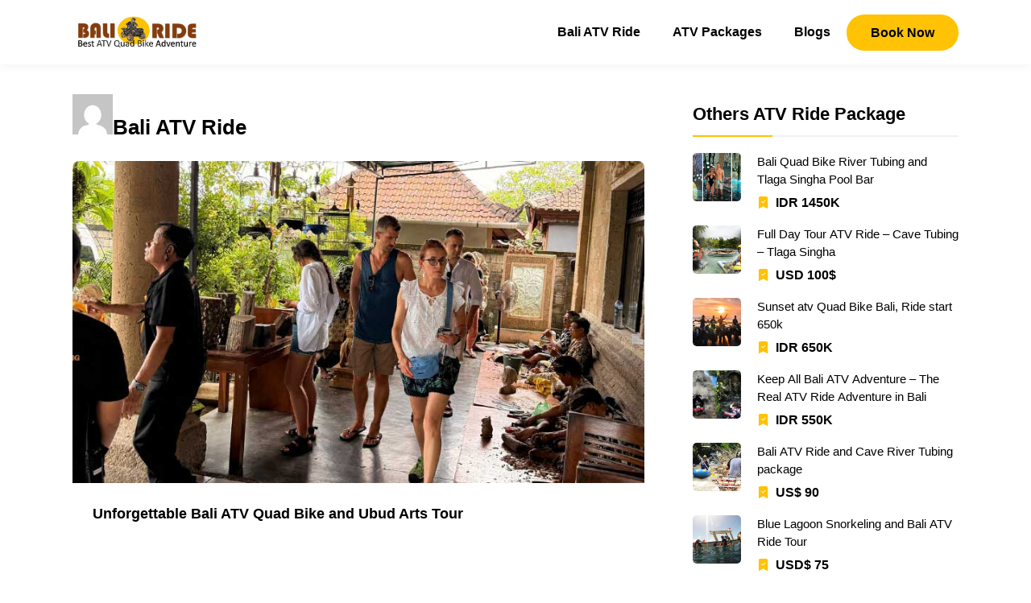

--- FILE ---
content_type: text/html; charset=UTF-8
request_url: https://baliatvride.net/author/admin/
body_size: 23882
content:
<!DOCTYPE html><html lang="en-US"><head><script data-no-optimize="1">var litespeed_docref=sessionStorage.getItem("litespeed_docref");litespeed_docref&&(Object.defineProperty(document,"referrer",{get:function(){return litespeed_docref}}),sessionStorage.removeItem("litespeed_docref"));</script> <meta charset="UTF-8"><meta name='robots' content='index, follow, max-image-preview:large, max-snippet:-1, max-video-preview:-1' /><meta name="viewport" content="width=device-width, initial-scale=1"><title>Bali ATV Ride, Author at Bali ATV Ride</title><link rel="canonical" href="https://baliatvride.net/author/admin/" /><link rel="next" href="https://baliatvride.net/author/admin/page/2/" /><meta property="og:locale" content="en_US" /><meta property="og:type" content="profile" /><meta property="og:title" content="Bali ATV Ride, Author at Bali ATV Ride" /><meta property="og:url" content="https://baliatvride.net/author/admin/" /><meta property="og:site_name" content="Bali ATV Ride" /><meta property="og:image" content="https://baliatvride.net/wp-content/litespeed/avatar/afc7613fca2d8d3975f207d7f81842d6.jpg?ver=1729175741" /><meta name="twitter:card" content="summary_large_image" /> <script type="application/ld+json" class="yoast-schema-graph">{"@context":"https://schema.org","@graph":[{"@type":"ProfilePage","@id":"https://baliatvride.net/author/admin/","url":"https://baliatvride.net/author/admin/","name":"Bali ATV Ride, Author at Bali ATV Ride","isPartOf":{"@id":"https://baliatvride.net/#website"},"primaryImageOfPage":{"@id":"https://baliatvride.net/author/admin/#primaryimage"},"image":{"@id":"https://baliatvride.net/author/admin/#primaryimage"},"thumbnailUrl":"https://baliatvride.net/wp-content/uploads/2025/12/Bali-ATV-Quad-Bike-Ubud-Arts-Tour.jpg","breadcrumb":{"@id":"https://baliatvride.net/author/admin/#breadcrumb"},"inLanguage":"en-US","potentialAction":[{"@type":"ReadAction","target":["https://baliatvride.net/author/admin/"]}]},{"@type":"ImageObject","inLanguage":"en-US","@id":"https://baliatvride.net/author/admin/#primaryimage","url":"https://baliatvride.net/wp-content/uploads/2025/12/Bali-ATV-Quad-Bike-Ubud-Arts-Tour.jpg","contentUrl":"https://baliatvride.net/wp-content/uploads/2025/12/Bali-ATV-Quad-Bike-Ubud-Arts-Tour.jpg","width":800,"height":450,"caption":"Bali ATV Quad Bike and Ubud Arts Tour"},{"@type":"BreadcrumbList","@id":"https://baliatvride.net/author/admin/#breadcrumb","itemListElement":[{"@type":"ListItem","position":1,"name":"Home","item":"https://baliatvride.net/"},{"@type":"ListItem","position":2,"name":"Archives for Bali ATV Ride"}]},{"@type":"WebSite","@id":"https://baliatvride.net/#website","url":"https://baliatvride.net/","name":"Bali ATV Ride","description":"Best and Cheap ATV Quad Bike in Bali","publisher":{"@id":"https://baliatvride.net/#organization"},"potentialAction":[{"@type":"SearchAction","target":{"@type":"EntryPoint","urlTemplate":"https://baliatvride.net/?s={search_term_string}"},"query-input":{"@type":"PropertyValueSpecification","valueRequired":true,"valueName":"search_term_string"}}],"inLanguage":"en-US"},{"@type":"Organization","@id":"https://baliatvride.net/#organization","name":"Bali ATV Ride","alternateName":"Bali ATV Quad Bike","url":"https://baliatvride.net/","logo":{"@type":"ImageObject","inLanguage":"en-US","@id":"https://baliatvride.net/#/schema/logo/image/","url":"https://baliatvride.net/wp-content/uploads/2023/03/bali-atv-ride-logo.png","contentUrl":"https://baliatvride.net/wp-content/uploads/2023/03/bali-atv-ride-logo.png","width":966,"height":276,"caption":"Bali ATV Ride"},"image":{"@id":"https://baliatvride.net/#/schema/logo/image/"}},{"@type":"Person","@id":"https://baliatvride.net/#/schema/person/b59de614dd9af6c4bdd5d1ca20f5b54b","name":"Bali ATV Ride","image":{"@type":"ImageObject","inLanguage":"en-US","@id":"https://baliatvride.net/#/schema/person/image/","url":"https://baliatvride.net/wp-content/litespeed/avatar/fc21394bf69d289576a49da7c53b1083.jpg?ver=1769048304","contentUrl":"https://baliatvride.net/wp-content/litespeed/avatar/fc21394bf69d289576a49da7c53b1083.jpg?ver=1769048304","caption":"Bali ATV Ride"},"sameAs":["https://baliatvride.net"],"mainEntityOfPage":{"@id":"https://baliatvride.net/author/admin/"}}]}</script> <link rel='dns-prefetch' href='//static.addtoany.com' /><link rel='dns-prefetch' href='//www.googletagmanager.com' /><link href='https://fonts.gstatic.com' crossorigin rel='preconnect' /><link href='https://fonts.googleapis.com' crossorigin rel='preconnect' /><link rel="alternate" type="application/rss+xml" title="Bali ATV Ride &raquo; Feed" href="https://baliatvride.net/feed/" /><link rel="alternate" type="application/rss+xml" title="Bali ATV Ride &raquo; Comments Feed" href="https://baliatvride.net/comments/feed/" /><link rel="alternate" type="application/rss+xml" title="Bali ATV Ride &raquo; Posts by Bali ATV Ride Feed" href="https://baliatvride.net/author/admin/feed/" /><style id='wp-img-auto-sizes-contain-inline-css'>img:is([sizes=auto i],[sizes^="auto," i]){contain-intrinsic-size:3000px 1500px}
/*# sourceURL=wp-img-auto-sizes-contain-inline-css */</style><style id="litespeed-ccss">img:is([sizes="auto"i],[sizes^="auto,"i]){contain-intrinsic-size:3000px 1500px}ul{box-sizing:border-box}:root{--wp--preset--font-size--normal:16px;--wp--preset--font-size--huge:42px}.screen-reader-text{border:0;clip-path:inset(50%);height:1px;margin:-1px;overflow:hidden;padding:0;position:absolute;width:1px;word-wrap:normal!important}:where(figure){margin:0 0 1em}:root{--wp--preset--aspect-ratio--square:1;--wp--preset--aspect-ratio--4-3:4/3;--wp--preset--aspect-ratio--3-4:3/4;--wp--preset--aspect-ratio--3-2:3/2;--wp--preset--aspect-ratio--2-3:2/3;--wp--preset--aspect-ratio--16-9:16/9;--wp--preset--aspect-ratio--9-16:9/16;--wp--preset--color--black:#000000;--wp--preset--color--cyan-bluish-gray:#abb8c3;--wp--preset--color--white:#ffffff;--wp--preset--color--pale-pink:#f78da7;--wp--preset--color--vivid-red:#cf2e2e;--wp--preset--color--luminous-vivid-orange:#ff6900;--wp--preset--color--luminous-vivid-amber:#fcb900;--wp--preset--color--light-green-cyan:#7bdcb5;--wp--preset--color--vivid-green-cyan:#00d084;--wp--preset--color--pale-cyan-blue:#8ed1fc;--wp--preset--color--vivid-cyan-blue:#0693e3;--wp--preset--color--vivid-purple:#9b51e0;--wp--preset--color--contrast:var(--contrast);--wp--preset--color--contrast-2:var(--contrast-2);--wp--preset--color--base-2:var(--base-2);--wp--preset--color--accent:var(--accent);--wp--preset--color--tax-bg:var(--tax-bg);--wp--preset--color--tax-color:var(--tax-color);--wp--preset--color--base-3:var(--base-3);--wp--preset--gradient--vivid-cyan-blue-to-vivid-purple:linear-gradient(135deg,rgba(6,147,227,1) 0%,rgb(155,81,224) 100%);--wp--preset--gradient--light-green-cyan-to-vivid-green-cyan:linear-gradient(135deg,rgb(122,220,180) 0%,rgb(0,208,130) 100%);--wp--preset--gradient--luminous-vivid-amber-to-luminous-vivid-orange:linear-gradient(135deg,rgba(252,185,0,1) 0%,rgba(255,105,0,1) 100%);--wp--preset--gradient--luminous-vivid-orange-to-vivid-red:linear-gradient(135deg,rgba(255,105,0,1) 0%,rgb(207,46,46) 100%);--wp--preset--gradient--very-light-gray-to-cyan-bluish-gray:linear-gradient(135deg,rgb(238,238,238) 0%,rgb(169,184,195) 100%);--wp--preset--gradient--cool-to-warm-spectrum:linear-gradient(135deg,rgb(74,234,220) 0%,rgb(151,120,209) 20%,rgb(207,42,186) 40%,rgb(238,44,130) 60%,rgb(251,105,98) 80%,rgb(254,248,76) 100%);--wp--preset--gradient--blush-light-purple:linear-gradient(135deg,rgb(255,206,236) 0%,rgb(152,150,240) 100%);--wp--preset--gradient--blush-bordeaux:linear-gradient(135deg,rgb(254,205,165) 0%,rgb(254,45,45) 50%,rgb(107,0,62) 100%);--wp--preset--gradient--luminous-dusk:linear-gradient(135deg,rgb(255,203,112) 0%,rgb(199,81,192) 50%,rgb(65,88,208) 100%);--wp--preset--gradient--pale-ocean:linear-gradient(135deg,rgb(255,245,203) 0%,rgb(182,227,212) 50%,rgb(51,167,181) 100%);--wp--preset--gradient--electric-grass:linear-gradient(135deg,rgb(202,248,128) 0%,rgb(113,206,126) 100%);--wp--preset--gradient--midnight:linear-gradient(135deg,rgb(2,3,129) 0%,rgb(40,116,252) 100%);--wp--preset--font-size--small:13px;--wp--preset--font-size--medium:20px;--wp--preset--font-size--large:36px;--wp--preset--font-size--x-large:42px;--wp--preset--spacing--20:0.44rem;--wp--preset--spacing--30:0.67rem;--wp--preset--spacing--40:1rem;--wp--preset--spacing--50:1.5rem;--wp--preset--spacing--60:2.25rem;--wp--preset--spacing--70:3.38rem;--wp--preset--spacing--80:5.06rem;--wp--preset--shadow--natural:6px 6px 9px rgba(0, 0, 0, 0.2);--wp--preset--shadow--deep:12px 12px 50px rgba(0, 0, 0, 0.4);--wp--preset--shadow--sharp:6px 6px 0px rgba(0, 0, 0, 0.2);--wp--preset--shadow--outlined:6px 6px 0px -3px rgba(255, 255, 255, 1), 6px 6px rgba(0, 0, 0, 1);--wp--preset--shadow--crisp:6px 6px 0px rgba(0, 0, 0, 1)}body,figure,h2,html,li,p,ul{margin:0;padding:0;border:0}html{font-family:sans-serif;-webkit-text-size-adjust:100%;-ms-text-size-adjust:100%;-webkit-font-smoothing:antialiased;-moz-osx-font-smoothing:grayscale}main{display:block}html{box-sizing:border-box}*,::after,::before{box-sizing:inherit}button{font-family:inherit;font-size:100%;margin:0}::-moz-focus-inner{border-style:none;padding:0}:-moz-focusring{outline:1px dotted ButtonText}body,button{font-family:-apple-system,system-ui,BlinkMacSystemFont,"Segoe UI",Helvetica,Arial,sans-serif,"Apple Color Emoji","Segoe UI Emoji","Segoe UI Symbol";font-weight:400;text-transform:none;font-size:17px;line-height:1.5}p{margin-bottom:1.5em}h2{font-family:inherit;font-size:100%;font-style:inherit;font-weight:inherit}h2{font-size:35px;margin-bottom:20px;line-height:1.2em;font-weight:400;text-transform:none}ul{margin:0 0 1.5em 3em}ul{list-style:disc}em{font-style:italic}figure{margin:0}img{height:auto;max-width:100%}button{background:#55555e;color:#fff;border:1px solid #fff0;-webkit-appearance:button;padding:10px 20px}a{text-decoration:none}.screen-reader-text{border:0;clip:rect(1px,1px,1px,1px);clip-path:inset(50%);height:1px;margin:-1px;overflow:hidden;padding:0;position:absolute!important;width:1px;word-wrap:normal!important}.main-navigation{z-index:100;padding:0;clear:both;display:block}.main-navigation a{display:block;text-decoration:none;font-weight:400;text-transform:none;font-size:15px}.main-navigation ul{list-style:none;margin:0;padding-left:0}.main-navigation .main-nav ul li a{padding-left:20px;padding-right:20px;line-height:60px}.inside-navigation{position:relative}.main-navigation .inside-navigation{display:flex;align-items:center;flex-wrap:wrap;justify-content:space-between}.main-navigation .main-nav>ul{display:flex;flex-wrap:wrap;align-items:center}.main-navigation li{position:relative}.site-header{position:relative}.inside-header{padding:20px 40px}.site-logo{display:inline-block;max-width:100%}.site-header .header-image{vertical-align:middle}.inside-header{display:flex;align-items:center}.nav-float-right #site-navigation{margin-left:auto}.site-content{word-wrap:break-word}.widget-title{margin-bottom:30px;font-size:20px;line-height:1.5;font-weight:400;text-transform:none}.site-content{display:flex}.grid-container{margin-left:auto;margin-right:auto;max-width:1200px}.site-main>*{margin-bottom:20px}.separate-containers .site-main{margin:20px}.separate-containers.right-sidebar .site-main{margin-left:0}.separate-containers .inside-right-sidebar{margin-top:20px;margin-bottom:20px}.separate-containers .site-main>:last-child{margin-bottom:0}.gp-icon{display:inline-flex;align-self:center}.gp-icon svg{height:1em;width:1em;top:.125em;position:relative;fill:currentColor}.icon-menu-bars svg:nth-child(2){display:none}.container.grid-container{width:auto}.menu-toggle{display:none}.menu-toggle{padding:0 20px;line-height:60px;margin:0;font-weight:400;text-transform:none;font-size:15px}button.menu-toggle{background-color:#fff0;flex-grow:1;border:0;text-align:center}.mobile-menu-control-wrapper{display:none;margin-left:auto;align-items:center}@media (max-width:768px){.hide-on-mobile{display:none!important}.inside-header{flex-direction:column;text-align:center}.site-content{flex-direction:column}.container .site-content .content-area{width:auto}.is-right-sidebar.sidebar{width:auto;order:initial}#main{margin-left:0;margin-right:0}body:not(.no-sidebar) #main{margin-bottom:0}}body{background-color:#fff;color:var(--contrast)}a{color:var(--contrast-2)}.grid-container{max-width:1100px}.site-header .header-image{width:160px}:root{--contrast:#000000;--contrast-2:#ff9500;--base-2:#fff;--accent:#ffc204;--tax-bg:#f1f1f1;--tax-color:#000;--base-3:#dbdbdb}body,button{font-family:Inter,sans-serif;font-size:16px}body{line-height:25px}h2{font-family:Inter,sans-serif;font-weight:700;font-size:26px;line-height:30px}@media (max-width:768px){h2{font-size:20px;line-height:28px}}.main-navigation a,.main-navigation .menu-toggle{font-family:Inter,sans-serif;font-weight:700;font-size:16px}.widget-title{font-family:Inter,sans-serif;font-weight:700;font-size:22px}.dynamic-entry-content{font-family:Inter,sans-serif;font-size:16px;line-height:26px}.site-header{background-color:#fff}.main-navigation .main-nav ul li a,.main-navigation .menu-toggle{color:var(--contrast)}.main-navigation .main-nav ul li[class*="current-menu-"]>a{color:var(--contrast-2)}button{color:var(--base-2);background-color:var(--accent)}:root{--gp-search-modal-bg-color:var(--base-3);--gp-search-modal-text-color:var(--contrast);--gp-search-modal-overlay-bg-color:rgba(0,0,0,0.2)}.inside-header{padding:15px 0 15px 0}.site-main>*{margin-bottom:25px}.separate-containers .site-main{margin:25px}.separate-containers .inside-right-sidebar{margin-top:25px;margin-bottom:25px}.main-navigation .main-nav ul li a,.menu-toggle{line-height:50px}@media (max-width:768px){.inside-header{padding-top:12px;padding-right:20px;padding-bottom:12px;padding-left:20px}}.is-right-sidebar{width:30%}.site-content .content-area{width:70%}@media (max-width:1024px){.main-navigation .menu-toggle{display:block}.main-navigation ul,.main-navigation:not(.slideout-navigation):not(.toggled) .main-nav>ul,.has-inline-mobile-toggle #site-navigation .inside-navigation>*:not(.navigation-search):not(.main-nav){display:none}.has-inline-mobile-toggle .mobile-menu-control-wrapper{display:flex;flex-wrap:wrap}.has-inline-mobile-toggle .inside-header{flex-direction:row;text-align:left;flex-wrap:wrap}.has-inline-mobile-toggle #site-navigation{flex-basis:100%}}.site-header{border-bottom:0 solid #f1f1f1;box-shadow:0 4px 10px rgb(0 0 0/.04)}.inside-header{position:relative;flex-direction:row!important}.inside-navigation.grid-container{justify-content:center}.main-navigation .menu-toggle{padding-right:0;padding-left:0;font-size:23px}.site-main{margin-top:0!important}.main-navigation{border-bottom:0 solid #f1f1f1}.site-content{padding:20px 0 30px}.separate-containers.right-sidebar .site-main{padding-right:35px}.separate-containers .inside-right-sidebar{margin-top:0}.grid-list{display:grid;grid-template-columns:60px 1fr;grid-gap:15px}.grid-list{min-height:70px}.container.grid-container{width:auto;padding-left:0;padding-right:0}.inside-right-sidebar{position:sticky;top:20px}h2.widget-title{margin-bottom:30px;position:relative;padding-bottom:10px;border-bottom:2px solid #f1f1f1}h2.widget-title:after{content:" ";height:2px;position:absolute;bottom:-2px;width:30%;background:var(--accent);left:0}.gb-block-image{margin-bottom:20px}.limit-title{overflow:hidden;display:-webkit-box;-webkit-line-clamp:2;-webkit-box-orient:vertical}@media only screen and (max-width:768px){.site-header{border-bottom:0 solid #f1f1f1;box-shadow:0 4px 10px rgb(0 0 0/.04)}.inside-right-sidebar{position:static;padding:0;border:none}.site-content{padding:20px}.site-content .content-area{padding-right:0}.is-right-sidebar{margin-top:40px}}@media only screen and (max-width:767px){body{background:#fff!important}.separate-containers.right-sidebar .site-main{padding-right:0}}.a2a_kit a:empty{display:none}.addtoany_list a{border:0;box-shadow:none;display:inline-block;font-size:16px;padding:0 4px;vertical-align:middle}h2.gb-headline-0adecc63{font-size:30px;line-height:38px;margin-bottom:10px}h2.gb-headline-110e9526{margin-bottom:20px}p.gb-headline-dc5f3fe6{font-size:15px;line-height:22px;font-weight:500;margin-bottom:5px;color:var(--contrast)}p.gb-headline-dc5f3fe6 a{color:var(--contrast)}h2.gb-headline-6e3dea23{margin-bottom:20px}p.gb-headline-d1421539{font-size:15px;line-height:22px;font-weight:500;margin-bottom:5px;color:var(--contrast)}p.gb-headline-d1421539 a{color:var(--contrast)}p.gb-headline-93bf4270{display:flex;align-items:center;font-size:16px;font-weight:700;margin-bottom:0}p.gb-headline-93bf4270 a{color:var(--contrast)}p.gb-headline-93bf4270 .gb-icon{line-height:0;color:var(--accent);padding-right:.5em}p.gb-headline-93bf4270 .gb-icon svg{width:15px;height:15px;fill:currentColor}.gb-container-971e3113{font-size:12px}.gb-container-bbffbf63{margin-bottom:30px}.gb-container-80179a7f{margin-bottom:10px}.gb-container-80179a7f>.gb-inside-container{padding:0}.gb-grid-wrapper>.gb-grid-column-80179a7f{width:100%}.gb-grid-wrapper>.gb-grid-column-80179a7f>.gb-container{display:flex;flex-direction:column;height:100%}.gb-container-66596304{column-gap:20px}.gb-container-232ceebf{margin-bottom:30px}.gb-container-9033f3c1{margin-bottom:10px}.gb-container-9033f3c1>.gb-inside-container{padding:0}.gb-grid-wrapper>.gb-grid-column-9033f3c1{width:100%}.gb-grid-wrapper>.gb-grid-column-9033f3c1>.gb-container{display:flex;flex-direction:column;height:100%}.gb-container-5d514683{column-gap:20px}.gb-container-c64300c5{width:100%;display:flex;align-items:center;justify-content:center;padding-right:20px;padding-left:20px}.gb-grid-wrapper-0201b8bc{display:flex;flex-wrap:wrap}.gb-grid-wrapper-0201b8bc>.gb-grid-column{box-sizing:border-box}.gb-grid-wrapper-a7221d9f{display:flex;flex-wrap:wrap}.gb-grid-wrapper-a7221d9f>.gb-grid-column{box-sizing:border-box}a.gb-button-13a8ebf0{display:inline-flex;font-weight:700;padding:10px 30px;border-radius:50px;background-color:var(--accent);color:var(--contrast);text-decoration:none}a.gb-button-13dfebf0{display:flex;justify-content:center;width:100%;font-weight:700;padding:10px 30px;border-radius:50px;border:2px solid var(--base-2);background-color:#fff0;color:var(--contrast);text-decoration:none}.gb-image-1e2f9b97{border-radius:8px;width:100%;height:350px;vertical-align:middle}.gb-image-3083f3c9{border-radius:5px;width:60px;height:60px;object-fit:cover;vertical-align:middle}.gb-image-2f07d793{border-radius:5px;width:60px;height:60px;object-fit:cover;vertical-align:middle}@media (max-width:1024px){.gb-container-bbffbf63{padding-right:0;padding-left:0}.gb-container-232ceebf{padding-right:0;padding-left:0}}@media (max-width:767px){.gb-grid-wrapper>.gb-grid-column-80179a7f{width:100%}.gb-grid-wrapper>.gb-grid-column-9033f3c1{width:100%}}:root{--gb-container-width:1100px}.slideout-navigation.main-navigation:not(.is-open):not(.slideout-transition){display:none}.slideout-overlay{z-index:100000;position:fixed;width:100%;height:100%;height:100vh;min-height:100%;top:0;right:0;bottom:0;left:0;background-color:rgb(0 0 0/.8);visibility:hidden;opacity:0}.slideout-navigation button.slideout-exit{background:0 0;width:100%;text-align:left;padding-top:20px;padding-bottom:20px;box-sizing:border-box;border:0}.slideout-navigation .main-nav{margin-bottom:40px}.slideout-navigation:not(.do-overlay) .main-nav{width:100%;box-sizing:border-box}.slideout-navigation .slideout-menu{display:block}#generate-slideout-menu{z-index:100001}#generate-slideout-menu .slideout-menu li{float:none;width:100%;clear:both;text-align:left}@media (max-width:768px){.slideout-overlay{top:-100px;height:calc(100% + 100px);height:calc(100vh + 100px);min-height:calc(100% + 100px)}}:root{--gp-slideout-width:265px}.slideout-navigation.main-navigation{background-color:var(--contrast-2)}.slideout-navigation.main-navigation .main-nav ul li a{color:var(--base-2)}.slideout-navigation.main-navigation .main-nav ul li[class*="current-menu-"]>a{color:var(--accent)}.slideout-navigation,.slideout-navigation a{color:var(--base-2)}.slideout-navigation button.slideout-exit{color:var(--base-2);padding-left:20px;padding-right:20px}</style><link rel="preload" data-asynced="1" data-optimized="2" as="style" onload="this.onload=null;this.rel='stylesheet'" href="https://baliatvride.net/wp-content/litespeed/ucss/cdfbdf06387d9c635326627bb9fc5116.css?ver=0d6dc" /><script data-optimized="1" type="litespeed/javascript" data-src="https://baliatvride.net/wp-content/plugins/litespeed-cache/assets/js/css_async.min.js"></script> <style id='wp-block-spacer-inline-css'>.wp-block-spacer{clear:both}
/*# sourceURL=https://baliatvride.net/wp-includes/blocks/spacer/style.min.css */</style><style id='global-styles-inline-css'>:root{--wp--preset--aspect-ratio--square: 1;--wp--preset--aspect-ratio--4-3: 4/3;--wp--preset--aspect-ratio--3-4: 3/4;--wp--preset--aspect-ratio--3-2: 3/2;--wp--preset--aspect-ratio--2-3: 2/3;--wp--preset--aspect-ratio--16-9: 16/9;--wp--preset--aspect-ratio--9-16: 9/16;--wp--preset--color--black: #000000;--wp--preset--color--cyan-bluish-gray: #abb8c3;--wp--preset--color--white: #ffffff;--wp--preset--color--pale-pink: #f78da7;--wp--preset--color--vivid-red: #cf2e2e;--wp--preset--color--luminous-vivid-orange: #ff6900;--wp--preset--color--luminous-vivid-amber: #fcb900;--wp--preset--color--light-green-cyan: #7bdcb5;--wp--preset--color--vivid-green-cyan: #00d084;--wp--preset--color--pale-cyan-blue: #8ed1fc;--wp--preset--color--vivid-cyan-blue: #0693e3;--wp--preset--color--vivid-purple: #9b51e0;--wp--preset--color--contrast: var(--contrast);--wp--preset--color--contrast-2: var(--contrast-2);--wp--preset--color--base-2: var(--base-2);--wp--preset--color--accent: var(--accent);--wp--preset--color--tax-bg: var(--tax-bg);--wp--preset--color--tax-color: var(--tax-color);--wp--preset--color--base-3: var(--base-3);--wp--preset--gradient--vivid-cyan-blue-to-vivid-purple: linear-gradient(135deg,rgb(6,147,227) 0%,rgb(155,81,224) 100%);--wp--preset--gradient--light-green-cyan-to-vivid-green-cyan: linear-gradient(135deg,rgb(122,220,180) 0%,rgb(0,208,130) 100%);--wp--preset--gradient--luminous-vivid-amber-to-luminous-vivid-orange: linear-gradient(135deg,rgb(252,185,0) 0%,rgb(255,105,0) 100%);--wp--preset--gradient--luminous-vivid-orange-to-vivid-red: linear-gradient(135deg,rgb(255,105,0) 0%,rgb(207,46,46) 100%);--wp--preset--gradient--very-light-gray-to-cyan-bluish-gray: linear-gradient(135deg,rgb(238,238,238) 0%,rgb(169,184,195) 100%);--wp--preset--gradient--cool-to-warm-spectrum: linear-gradient(135deg,rgb(74,234,220) 0%,rgb(151,120,209) 20%,rgb(207,42,186) 40%,rgb(238,44,130) 60%,rgb(251,105,98) 80%,rgb(254,248,76) 100%);--wp--preset--gradient--blush-light-purple: linear-gradient(135deg,rgb(255,206,236) 0%,rgb(152,150,240) 100%);--wp--preset--gradient--blush-bordeaux: linear-gradient(135deg,rgb(254,205,165) 0%,rgb(254,45,45) 50%,rgb(107,0,62) 100%);--wp--preset--gradient--luminous-dusk: linear-gradient(135deg,rgb(255,203,112) 0%,rgb(199,81,192) 50%,rgb(65,88,208) 100%);--wp--preset--gradient--pale-ocean: linear-gradient(135deg,rgb(255,245,203) 0%,rgb(182,227,212) 50%,rgb(51,167,181) 100%);--wp--preset--gradient--electric-grass: linear-gradient(135deg,rgb(202,248,128) 0%,rgb(113,206,126) 100%);--wp--preset--gradient--midnight: linear-gradient(135deg,rgb(2,3,129) 0%,rgb(40,116,252) 100%);--wp--preset--font-size--small: 13px;--wp--preset--font-size--medium: 20px;--wp--preset--font-size--large: 36px;--wp--preset--font-size--x-large: 42px;--wp--preset--spacing--20: 0.44rem;--wp--preset--spacing--30: 0.67rem;--wp--preset--spacing--40: 1rem;--wp--preset--spacing--50: 1.5rem;--wp--preset--spacing--60: 2.25rem;--wp--preset--spacing--70: 3.38rem;--wp--preset--spacing--80: 5.06rem;--wp--preset--shadow--natural: 6px 6px 9px rgba(0, 0, 0, 0.2);--wp--preset--shadow--deep: 12px 12px 50px rgba(0, 0, 0, 0.4);--wp--preset--shadow--sharp: 6px 6px 0px rgba(0, 0, 0, 0.2);--wp--preset--shadow--outlined: 6px 6px 0px -3px rgb(255, 255, 255), 6px 6px rgb(0, 0, 0);--wp--preset--shadow--crisp: 6px 6px 0px rgb(0, 0, 0);}:where(.is-layout-flex){gap: 0.5em;}:where(.is-layout-grid){gap: 0.5em;}body .is-layout-flex{display: flex;}.is-layout-flex{flex-wrap: wrap;align-items: center;}.is-layout-flex > :is(*, div){margin: 0;}body .is-layout-grid{display: grid;}.is-layout-grid > :is(*, div){margin: 0;}:where(.wp-block-columns.is-layout-flex){gap: 2em;}:where(.wp-block-columns.is-layout-grid){gap: 2em;}:where(.wp-block-post-template.is-layout-flex){gap: 1.25em;}:where(.wp-block-post-template.is-layout-grid){gap: 1.25em;}.has-black-color{color: var(--wp--preset--color--black) !important;}.has-cyan-bluish-gray-color{color: var(--wp--preset--color--cyan-bluish-gray) !important;}.has-white-color{color: var(--wp--preset--color--white) !important;}.has-pale-pink-color{color: var(--wp--preset--color--pale-pink) !important;}.has-vivid-red-color{color: var(--wp--preset--color--vivid-red) !important;}.has-luminous-vivid-orange-color{color: var(--wp--preset--color--luminous-vivid-orange) !important;}.has-luminous-vivid-amber-color{color: var(--wp--preset--color--luminous-vivid-amber) !important;}.has-light-green-cyan-color{color: var(--wp--preset--color--light-green-cyan) !important;}.has-vivid-green-cyan-color{color: var(--wp--preset--color--vivid-green-cyan) !important;}.has-pale-cyan-blue-color{color: var(--wp--preset--color--pale-cyan-blue) !important;}.has-vivid-cyan-blue-color{color: var(--wp--preset--color--vivid-cyan-blue) !important;}.has-vivid-purple-color{color: var(--wp--preset--color--vivid-purple) !important;}.has-black-background-color{background-color: var(--wp--preset--color--black) !important;}.has-cyan-bluish-gray-background-color{background-color: var(--wp--preset--color--cyan-bluish-gray) !important;}.has-white-background-color{background-color: var(--wp--preset--color--white) !important;}.has-pale-pink-background-color{background-color: var(--wp--preset--color--pale-pink) !important;}.has-vivid-red-background-color{background-color: var(--wp--preset--color--vivid-red) !important;}.has-luminous-vivid-orange-background-color{background-color: var(--wp--preset--color--luminous-vivid-orange) !important;}.has-luminous-vivid-amber-background-color{background-color: var(--wp--preset--color--luminous-vivid-amber) !important;}.has-light-green-cyan-background-color{background-color: var(--wp--preset--color--light-green-cyan) !important;}.has-vivid-green-cyan-background-color{background-color: var(--wp--preset--color--vivid-green-cyan) !important;}.has-pale-cyan-blue-background-color{background-color: var(--wp--preset--color--pale-cyan-blue) !important;}.has-vivid-cyan-blue-background-color{background-color: var(--wp--preset--color--vivid-cyan-blue) !important;}.has-vivid-purple-background-color{background-color: var(--wp--preset--color--vivid-purple) !important;}.has-black-border-color{border-color: var(--wp--preset--color--black) !important;}.has-cyan-bluish-gray-border-color{border-color: var(--wp--preset--color--cyan-bluish-gray) !important;}.has-white-border-color{border-color: var(--wp--preset--color--white) !important;}.has-pale-pink-border-color{border-color: var(--wp--preset--color--pale-pink) !important;}.has-vivid-red-border-color{border-color: var(--wp--preset--color--vivid-red) !important;}.has-luminous-vivid-orange-border-color{border-color: var(--wp--preset--color--luminous-vivid-orange) !important;}.has-luminous-vivid-amber-border-color{border-color: var(--wp--preset--color--luminous-vivid-amber) !important;}.has-light-green-cyan-border-color{border-color: var(--wp--preset--color--light-green-cyan) !important;}.has-vivid-green-cyan-border-color{border-color: var(--wp--preset--color--vivid-green-cyan) !important;}.has-pale-cyan-blue-border-color{border-color: var(--wp--preset--color--pale-cyan-blue) !important;}.has-vivid-cyan-blue-border-color{border-color: var(--wp--preset--color--vivid-cyan-blue) !important;}.has-vivid-purple-border-color{border-color: var(--wp--preset--color--vivid-purple) !important;}.has-vivid-cyan-blue-to-vivid-purple-gradient-background{background: var(--wp--preset--gradient--vivid-cyan-blue-to-vivid-purple) !important;}.has-light-green-cyan-to-vivid-green-cyan-gradient-background{background: var(--wp--preset--gradient--light-green-cyan-to-vivid-green-cyan) !important;}.has-luminous-vivid-amber-to-luminous-vivid-orange-gradient-background{background: var(--wp--preset--gradient--luminous-vivid-amber-to-luminous-vivid-orange) !important;}.has-luminous-vivid-orange-to-vivid-red-gradient-background{background: var(--wp--preset--gradient--luminous-vivid-orange-to-vivid-red) !important;}.has-very-light-gray-to-cyan-bluish-gray-gradient-background{background: var(--wp--preset--gradient--very-light-gray-to-cyan-bluish-gray) !important;}.has-cool-to-warm-spectrum-gradient-background{background: var(--wp--preset--gradient--cool-to-warm-spectrum) !important;}.has-blush-light-purple-gradient-background{background: var(--wp--preset--gradient--blush-light-purple) !important;}.has-blush-bordeaux-gradient-background{background: var(--wp--preset--gradient--blush-bordeaux) !important;}.has-luminous-dusk-gradient-background{background: var(--wp--preset--gradient--luminous-dusk) !important;}.has-pale-ocean-gradient-background{background: var(--wp--preset--gradient--pale-ocean) !important;}.has-electric-grass-gradient-background{background: var(--wp--preset--gradient--electric-grass) !important;}.has-midnight-gradient-background{background: var(--wp--preset--gradient--midnight) !important;}.has-small-font-size{font-size: var(--wp--preset--font-size--small) !important;}.has-medium-font-size{font-size: var(--wp--preset--font-size--medium) !important;}.has-large-font-size{font-size: var(--wp--preset--font-size--large) !important;}.has-x-large-font-size{font-size: var(--wp--preset--font-size--x-large) !important;}
/*# sourceURL=global-styles-inline-css */</style><style id='classic-theme-styles-inline-css'>/*! This file is auto-generated */
.wp-block-button__link{color:#fff;background-color:#32373c;border-radius:9999px;box-shadow:none;text-decoration:none;padding:calc(.667em + 2px) calc(1.333em + 2px);font-size:1.125em}.wp-block-file__button{background:#32373c;color:#fff;text-decoration:none}
/*# sourceURL=/wp-includes/css/classic-themes.min.css */</style><style id='generate-style-inline-css'>#nav-below {display:none;}
.generate-columns {margin-bottom: 25px;padding-left: 25px;}.generate-columns-container {margin-left: -25px;}.page-header {margin-bottom: 25px;margin-left: 25px}.generate-columns-container > .paging-navigation {margin-left: 25px;}
body{background-color:#ffffff;color:var(--contrast);}a{color:var(--contrast-2);}a:hover, a:focus, a:active{color:var(--accent);}.grid-container{max-width:1100px;}.wp-block-group__inner-container{max-width:1100px;margin-left:auto;margin-right:auto;}.site-header .header-image{width:160px;}.generate-back-to-top{font-size:20px;border-radius:3px;position:fixed;bottom:30px;right:30px;line-height:40px;width:40px;text-align:center;z-index:10;transition:opacity 300ms ease-in-out;opacity:0.1;transform:translateY(1000px);}.generate-back-to-top__show{opacity:1;transform:translateY(0);}:root{--contrast:#000000;--contrast-2:#ff9500;--base-2:#fff;--accent:#ffc204;--tax-bg:#f1f1f1;--tax-color:#000;--base-3:#dbdbdb;}:root .has-contrast-color{color:var(--contrast);}:root .has-contrast-background-color{background-color:var(--contrast);}:root .has-contrast-2-color{color:var(--contrast-2);}:root .has-contrast-2-background-color{background-color:var(--contrast-2);}:root .has-base-2-color{color:var(--base-2);}:root .has-base-2-background-color{background-color:var(--base-2);}:root .has-accent-color{color:var(--accent);}:root .has-accent-background-color{background-color:var(--accent);}:root .has-tax-bg-color{color:var(--tax-bg);}:root .has-tax-bg-background-color{background-color:var(--tax-bg);}:root .has-tax-color-color{color:var(--tax-color);}:root .has-tax-color-background-color{background-color:var(--tax-color);}:root .has-base-3-color{color:var(--base-3);}:root .has-base-3-background-color{background-color:var(--base-3);}body, button, input, select, textarea{font-family:Inter, sans-serif;font-size:16px;}body{line-height:25px;}h1.entry-title{font-family:Inter, sans-serif;font-weight:700;font-size:26px;line-height:34px;}h2{font-family:Inter, sans-serif;font-weight:700;font-size:26px;line-height:30px;}@media (max-width:768px){h2{font-size:20px;line-height:28px;}}h3{font-family:Inter, sans-serif;font-weight:bold;font-size:24px;line-height:30px;}@media (max-width:768px){h3{font-size:16px;line-height:24px;}}h1{font-family:Inter, sans-serif;font-weight:bold;font-size:26px;line-height:34px;}.main-navigation a, .main-navigation .menu-toggle, .main-navigation .menu-bar-items{font-family:Inter, sans-serif;font-weight:700;font-size:16px;}.widget-title{font-family:Inter, sans-serif;font-weight:bold;font-size:22px;}.dynamic-entry-content{font-family:Inter, sans-serif;font-size:16px;line-height:26px;}.top-bar{background-color:#636363;color:#ffffff;}.site-header{background-color:#ffffff;}.main-title a,.main-title a:hover{color:var(--contrast);}.site-description{color:var(--contrast-2);}.main-navigation .main-nav ul li a, .main-navigation .menu-toggle, .main-navigation .menu-bar-items{color:var(--contrast);}.main-navigation .main-nav ul li:not([class*="current-menu-"]):hover > a, .main-navigation .main-nav ul li:not([class*="current-menu-"]):focus > a, .main-navigation .main-nav ul li.sfHover:not([class*="current-menu-"]) > a, .main-navigation .menu-bar-item:hover > a, .main-navigation .menu-bar-item.sfHover > a{color:var(--contrast-2);}button.menu-toggle:hover,button.menu-toggle:focus{color:var(--contrast);}.main-navigation .main-nav ul li[class*="current-menu-"] > a{color:var(--contrast-2);}.navigation-search input[type="search"],.navigation-search input[type="search"]:active, .navigation-search input[type="search"]:focus, .main-navigation .main-nav ul li.search-item.active > a, .main-navigation .menu-bar-items .search-item.active > a{color:var(--contrast-2);}.main-navigation ul ul{background-color:#ffffff;}.entry-title a{color:var(--contrast);}.entry-title a:hover{color:var(--contrast-2);}.entry-meta{color:var(--contrast-2);}.sidebar .widget{background-color:var(--base-3);}.footer-widgets{background-color:var(--base-3);}.site-info{background-color:var(--base-3);}input[type="text"],input[type="email"],input[type="url"],input[type="password"],input[type="search"],input[type="tel"],input[type="number"],textarea,select{color:var(--contrast);background-color:var(--base-2);border-color:var(--base);}input[type="text"]:focus,input[type="email"]:focus,input[type="url"]:focus,input[type="password"]:focus,input[type="search"]:focus,input[type="tel"]:focus,input[type="number"]:focus,textarea:focus,select:focus{color:var(--contrast);background-color:var(--base-2);border-color:var(--contrast-3);}button,html input[type="button"],input[type="reset"],input[type="submit"],a.button,a.wp-block-button__link:not(.has-background){color:var(--base-2);background-color:var(--accent);}button:hover,html input[type="button"]:hover,input[type="reset"]:hover,input[type="submit"]:hover,a.button:hover,button:focus,html input[type="button"]:focus,input[type="reset"]:focus,input[type="submit"]:focus,a.button:focus,a.wp-block-button__link:not(.has-background):active,a.wp-block-button__link:not(.has-background):focus,a.wp-block-button__link:not(.has-background):hover{background-color:var(--contrast-2);}a.generate-back-to-top{background-color:rgba( 0,0,0,0.4 );color:#ffffff;}a.generate-back-to-top:hover,a.generate-back-to-top:focus{background-color:rgba( 0,0,0,0.6 );color:#ffffff;}:root{--gp-search-modal-bg-color:var(--base-3);--gp-search-modal-text-color:var(--contrast);--gp-search-modal-overlay-bg-color:rgba(0,0,0,0.2);}@media (max-width: 1024px){.main-navigation .menu-bar-item:hover > a, .main-navigation .menu-bar-item.sfHover > a{background:none;color:var(--contrast);}}.inside-header{padding:15px 0px 15px 0px;}.nav-below-header .main-navigation .inside-navigation.grid-container, .nav-above-header .main-navigation .inside-navigation.grid-container{padding:0px 20px 0px 20px;}.separate-containers .inside-article, .separate-containers .comments-area, .separate-containers .page-header, .separate-containers .paging-navigation, .one-container .site-content, .inside-page-header{padding:0px;}.site-main .wp-block-group__inner-container{padding:0px;}.separate-containers .paging-navigation{padding-top:20px;padding-bottom:20px;}.entry-content .alignwide, body:not(.no-sidebar) .entry-content .alignfull{margin-left:-0px;width:calc(100% + 0px);max-width:calc(100% + 0px);}.one-container.right-sidebar .site-main,.one-container.both-right .site-main{margin-right:0px;}.one-container.left-sidebar .site-main,.one-container.both-left .site-main{margin-left:0px;}.one-container.both-sidebars .site-main{margin:0px;}.sidebar .widget, .page-header, .widget-area .main-navigation, .site-main > *{margin-bottom:25px;}.separate-containers .site-main{margin:25px;}.both-right .inside-left-sidebar,.both-left .inside-left-sidebar{margin-right:12px;}.both-right .inside-right-sidebar,.both-left .inside-right-sidebar{margin-left:12px;}.one-container.archive .post:not(:last-child):not(.is-loop-template-item), .one-container.blog .post:not(:last-child):not(.is-loop-template-item){padding-bottom:0px;}.separate-containers .featured-image{margin-top:25px;}.separate-containers .inside-right-sidebar, .separate-containers .inside-left-sidebar{margin-top:25px;margin-bottom:25px;}.main-navigation .main-nav ul li a,.menu-toggle,.main-navigation .menu-bar-item > a{line-height:50px;}.main-navigation ul ul{width:230px;}.navigation-search input[type="search"]{height:50px;}.rtl .menu-item-has-children .dropdown-menu-toggle{padding-left:20px;}.rtl .main-navigation .main-nav ul li.menu-item-has-children > a{padding-right:20px;}.widget-area .widget{padding:0px;}@media (max-width:768px){.separate-containers .inside-article, .separate-containers .comments-area, .separate-containers .page-header, .separate-containers .paging-navigation, .one-container .site-content, .inside-page-header{padding:0px;}.site-main .wp-block-group__inner-container{padding:0px;}.inside-top-bar{padding-right:30px;padding-left:30px;}.inside-header{padding-top:12px;padding-right:20px;padding-bottom:12px;padding-left:20px;}.widget-area .widget{padding-top:0px;padding-right:0px;padding-bottom:0px;padding-left:0px;}.footer-widgets-container{padding-top:30px;padding-right:30px;padding-bottom:30px;padding-left:30px;}.inside-site-info{padding-right:30px;padding-left:30px;}.entry-content .alignwide, body:not(.no-sidebar) .entry-content .alignfull{margin-left:-0px;width:calc(100% + 0px);max-width:calc(100% + 0px);}.one-container .site-main .paging-navigation{margin-bottom:25px;}}/* End cached CSS */.is-right-sidebar{width:30%;}.is-left-sidebar{width:50%;}.site-content .content-area{width:70%;}@media (max-width: 1024px){.main-navigation .menu-toggle,.sidebar-nav-mobile:not(#sticky-placeholder){display:block;}.main-navigation ul,.gen-sidebar-nav,.main-navigation:not(.slideout-navigation):not(.toggled) .main-nav > ul,.has-inline-mobile-toggle #site-navigation .inside-navigation > *:not(.navigation-search):not(.main-nav){display:none;}.nav-align-right .inside-navigation,.nav-align-center .inside-navigation{justify-content:space-between;}.has-inline-mobile-toggle .mobile-menu-control-wrapper{display:flex;flex-wrap:wrap;}.has-inline-mobile-toggle .inside-header{flex-direction:row;text-align:left;flex-wrap:wrap;}.has-inline-mobile-toggle .header-widget,.has-inline-mobile-toggle #site-navigation{flex-basis:100%;}.nav-float-left .has-inline-mobile-toggle #site-navigation{order:10;}}
.dynamic-author-image-rounded{border-radius:100%;}.dynamic-featured-image, .dynamic-author-image{vertical-align:middle;}.one-container.blog .dynamic-content-template:not(:last-child), .one-container.archive .dynamic-content-template:not(:last-child){padding-bottom:0px;}.dynamic-entry-excerpt > p:last-child{margin-bottom:0px;}
/*# sourceURL=generate-style-inline-css */</style><style id='generateblocks-inline-css'>h2.gb-headline-62a06a22{margin-bottom:15px;}p.gb-headline-a966aa00{display:flex;align-items:center;margin-bottom:0px;}p.gb-headline-a966aa00 a{color:#ffffff;}p.gb-headline-a966aa00 a:hover{color:var(--accent);}p.gb-headline-a966aa00 .gb-icon{line-height:0;padding-right:0.5em;}p.gb-headline-a966aa00 .gb-icon svg{width:12px;height:12px;fill:currentColor;}p.gb-headline-0b2b4420{display:flex;align-items:center;margin-bottom:0px;}p.gb-headline-0b2b4420 a{color:#ffffff;}p.gb-headline-0b2b4420 a:hover{color:var(--accent);}p.gb-headline-0b2b4420 .gb-icon{line-height:0;padding-right:0.5em;}p.gb-headline-0b2b4420 .gb-icon svg{width:12px;height:12px;fill:currentColor;}p.gb-headline-3965c8a3{display:flex;align-items:center;margin-bottom:0px;}p.gb-headline-3965c8a3 a{color:#ffffff;}p.gb-headline-3965c8a3 a:hover{color:var(--accent);}p.gb-headline-3965c8a3 .gb-icon{line-height:0;padding-right:0.5em;}p.gb-headline-3965c8a3 .gb-icon svg{width:12px;height:12px;fill:currentColor;}p.gb-headline-342ff975{display:flex;align-items:center;margin-bottom:0px;}p.gb-headline-342ff975 a{color:#ffffff;}p.gb-headline-342ff975 a:hover{color:var(--accent);}p.gb-headline-342ff975 .gb-icon{line-height:0;padding-right:0.5em;}p.gb-headline-342ff975 .gb-icon svg{width:12px;height:12px;fill:currentColor;}p.gb-headline-1c64bf80{display:flex;align-items:center;margin-bottom:0px;}p.gb-headline-1c64bf80 a{color:#ffffff;}p.gb-headline-1c64bf80 a:hover{color:var(--accent);}p.gb-headline-1c64bf80 .gb-icon{line-height:0;padding-right:0.5em;}p.gb-headline-1c64bf80 .gb-icon svg{width:12px;height:12px;fill:currentColor;}h2.gb-headline-b82ae4ff{margin-bottom:15px;}p.gb-headline-ed0a2606{display:flex;align-items:center;margin-bottom:0px;}p.gb-headline-ed0a2606 a{color:#ffffff;}p.gb-headline-ed0a2606 a:hover{color:var(--accent);}p.gb-headline-ed0a2606 .gb-icon{line-height:0;padding-right:0.5em;}p.gb-headline-ed0a2606 .gb-icon svg{width:12px;height:12px;fill:currentColor;}p.gb-headline-d27e8785{display:flex;align-items:center;margin-bottom:0px;}p.gb-headline-d27e8785 a{color:#ffffff;}p.gb-headline-d27e8785 a:hover{color:var(--accent);}p.gb-headline-d27e8785 .gb-icon{line-height:0;padding-right:0.5em;}p.gb-headline-d27e8785 .gb-icon svg{width:12px;height:12px;fill:currentColor;}p.gb-headline-b7d983ef{display:flex;align-items:center;margin-bottom:0px;}p.gb-headline-b7d983ef a{color:#ffffff;}p.gb-headline-b7d983ef a:hover{color:var(--accent);}p.gb-headline-b7d983ef .gb-icon{line-height:0;padding-right:0.5em;}p.gb-headline-b7d983ef .gb-icon svg{width:12px;height:12px;fill:currentColor;}h2.gb-headline-887afa29{margin-bottom:15px;}p.gb-headline-2e1b2b6f{display:flex;align-items:center;margin-bottom:0px;}p.gb-headline-2e1b2b6f a{color:#ffffff;}p.gb-headline-2e1b2b6f a:hover{color:var(--accent);}p.gb-headline-2e1b2b6f .gb-icon{line-height:0;padding-right:0.5em;}p.gb-headline-2e1b2b6f .gb-icon svg{width:12px;height:12px;fill:currentColor;}p.gb-headline-c48cc7ed{display:flex;align-items:center;margin-bottom:0px;}p.gb-headline-c48cc7ed a{color:#ffffff;}p.gb-headline-c48cc7ed a:hover{color:var(--accent);}p.gb-headline-c48cc7ed .gb-icon{line-height:0;padding-right:0.5em;}p.gb-headline-c48cc7ed .gb-icon svg{width:12px;height:12px;fill:currentColor;}p.gb-headline-ee01c60d{display:flex;align-items:center;margin-bottom:0px;}p.gb-headline-ee01c60d a{color:#ffffff;}p.gb-headline-ee01c60d a:hover{color:var(--accent);}p.gb-headline-ee01c60d .gb-icon{line-height:0;padding-right:0.5em;}p.gb-headline-ee01c60d .gb-icon svg{width:12px;height:12px;fill:currentColor;}p.gb-headline-b2c64a7f{display:flex;align-items:center;margin-bottom:0px;}p.gb-headline-b2c64a7f a{color:#ffffff;}p.gb-headline-b2c64a7f a:hover{color:var(--accent);}p.gb-headline-b2c64a7f .gb-icon{line-height:0;padding-right:0.5em;}p.gb-headline-b2c64a7f .gb-icon svg{width:12px;height:12px;fill:currentColor;}p.gb-headline-dfcb3468{display:flex;align-items:center;margin-bottom:0px;}p.gb-headline-dfcb3468 a{color:#ffffff;}p.gb-headline-dfcb3468 a:hover{color:var(--accent);}p.gb-headline-dfcb3468 .gb-icon{line-height:0;padding-right:0.5em;}p.gb-headline-dfcb3468 .gb-icon svg{width:12px;height:12px;fill:currentColor;}h2.gb-headline-bf1fbc78{margin-bottom:15px;}p.gb-headline-30cdb658{display:flex;align-items:center;margin-bottom:0px;}p.gb-headline-30cdb658 .gb-icon{line-height:0;padding-right:0.5em;}p.gb-headline-30cdb658 .gb-icon svg{width:1em;height:1em;fill:currentColor;}p.gb-headline-1afa3ba0{display:flex;align-items:center;margin-bottom:0px;}p.gb-headline-1afa3ba0 .gb-icon{line-height:0;padding-right:0.5em;}p.gb-headline-1afa3ba0 .gb-icon svg{width:1em;height:1em;fill:currentColor;}p.gb-headline-07435811{display:flex;align-items:center;margin-bottom:0px;}p.gb-headline-07435811 .gb-icon{line-height:0;padding-right:0.5em;}p.gb-headline-07435811 .gb-icon svg{width:1em;height:1em;fill:currentColor;}p.gb-headline-6cd7b57d{display:flex;align-items:center;column-gap:0.5em;}p.gb-headline-6cd7b57d .gb-icon{line-height:0;}p.gb-headline-6cd7b57d .gb-icon svg{width:1,5em;height:1,5em;fill:currentColor;}p.gb-headline-2c04d70e{font-size:14px;text-align:center;}p.gb-headline-2c04d70e a{color:#ffffff;}p.gb-headline-2c04d70e a:hover{color:var(--accent);}h2.gb-headline-d3e4dff8{min-height:50px;font-size:18px;line-height:26px;margin-bottom:10px;}h2.gb-headline-d3e4dff8 a{color:var(--contrast);}h2.gb-headline-d3e4dff8 a:hover{color:var(--contrast-2);}p.gb-headline-20576483{font-size:14px;line-height:22px;}p.gb-headline-24ca1ea3{display:flex;align-items:center;font-size:16px;font-weight:bold;margin-bottom:0px;}p.gb-headline-24ca1ea3 a{color:var(--contrast-2);}p.gb-headline-24ca1ea3 a:hover{color:var(--contrast-2);}p.gb-headline-24ca1ea3 .gb-icon{line-height:0;color:var(--accent);padding-right:0.5em;}p.gb-headline-24ca1ea3 .gb-icon svg{width:15px;height:15px;fill:currentColor;}p.gb-headline-b6f523a4{display:flex;align-items:center;column-gap:0.5em;font-size:14px;margin-bottom:0px;margin-left:auto;}p.gb-headline-b6f523a4 .gb-icon{line-height:0;padding-right:0px;}p.gb-headline-b6f523a4 .gb-icon svg{width:14px;height:14px;fill:currentColor;}h2.gb-headline-1f776cf0{margin-bottom:20px;}p.gb-headline-4ae9af0b{font-size:15px;line-height:22px;font-weight:500;margin-bottom:5px;color:var(--contrast);}p.gb-headline-4ae9af0b a{color:var(--contrast);}p.gb-headline-4ae9af0b a:hover{color:var(--accent);}p.gb-headline-24ef81a5{display:flex;align-items:center;font-size:16px;font-weight:bold;margin-bottom:0px;}p.gb-headline-24ef81a5 a{color:var(--contrast);}p.gb-headline-24ef81a5 a:hover{color:var(--contrast-2);}p.gb-headline-24ef81a5 .gb-icon{line-height:0;color:var(--accent);padding-right:0.5em;}p.gb-headline-24ef81a5 .gb-icon svg{width:15px;height:15px;fill:currentColor;}.gb-image-693d34c1{vertical-align:middle;}.gb-image-1e386ba0{vertical-align:middle;}.gb-image-0aa49562{vertical-align:middle;}.gb-image-2c22752b{border-radius:5px;width:60px;height:60px;object-fit:cover;vertical-align:middle;}.gb-container-bcb35c52{font-size:14px;padding-top:35px;padding-bottom:40px;border-top-color:var(--accent);background-color:#2f2f2e;color:var(--base-2);}.gb-container-705b3974{max-width:1100px;margin-top:30px;margin-right:auto;margin-left:auto;}.gb-grid-wrapper > .gb-grid-column-b13d3b86{width:25%;}.gb-container-fdf40efb{display:flex;flex-direction:column;row-gap:10px;}.gb-grid-wrapper > .gb-grid-column-2a8fe1c3{width:25%;}.gb-container-2f1311eb{display:flex;flex-direction:column;row-gap:10px;}.gb-grid-wrapper > .gb-grid-column-2ad32d6a{width:25%;}.gb-container-ce454b17{display:flex;flex-direction:column;row-gap:10px;}.gb-grid-wrapper > .gb-grid-column-a3e2ff07{width:25%;}.gb-container-7558eb36{display:flex;flex-direction:column;row-gap:5px;}.gb-container-732e18f7{max-width:1100px;display:flex;flex-direction:column;justify-content:center;padding-top:20px;margin-top:30px;margin-right:auto;margin-left:auto;border-top:1px solid rgba(255, 255, 255, 0.08);}.gb-container-bd00d12d{overflow-x:hidden;overflow-y:hidden;border-radius:8px;border:0px solid var(--contrast-2);}.gb-container-d58c419c{padding:5px 25px 25px;}.gb-container-7cadea6b{display:flex;align-items:center;padding-top:10px;margin-top:0px;}.gb-container-6d89c332{margin-bottom:30px;}.gb-container-90f1067f{margin-bottom:10px;}.gb-container-90f1067f > .gb-inside-container{padding:0;}.gb-grid-wrapper > .gb-grid-column-90f1067f{width:100%;}.gb-grid-wrapper > .gb-grid-column-90f1067f > .gb-container{display:flex;flex-direction:column;height:100%;}.gb-container-cb62781d{column-gap:20px;}.gb-container-c64300c5{width:100%;display:flex;align-items:center;justify-content:center;padding-right:20px;padding-left:20px;}.gb-grid-wrapper-ffea4322{display:flex;flex-wrap:wrap;margin-left:-30px;}.gb-grid-wrapper-ffea4322 > .gb-grid-column{box-sizing:border-box;padding-left:30px;}.gb-grid-wrapper-b4c01f30{display:flex;flex-wrap:wrap;}.gb-grid-wrapper-b4c01f30 > .gb-grid-column{box-sizing:border-box;}a.gb-button-13a8ebf0{display:inline-flex;font-weight:700;padding:10px 30px;border-radius:50px;background-color:var(--accent);color:var(--contrast);text-decoration:none;}a.gb-button-13a8ebf0:hover, a.gb-button-13a8ebf0:active, a.gb-button-13a8ebf0:focus{background-color:var(--contrast-2);color:var(--base-2);}a.gb-button-13dfebf0{display:flex;justify-content:center;width:100%;font-weight:700;padding:10px 30px;border-radius:50px;border:2px solid var(--base-2);background-color:rgba(255, 193, 5, 0);color:var(--contrast);text-decoration:none;}a.gb-button-13dfebf0:hover, a.gb-button-13dfebf0:active, a.gb-button-13dfebf0:focus{background-color:rgba(135, 61, 12, 0);color:var(--base-2);}@media (max-width: 1024px) {.gb-container-bcb35c52{padding-right:20px;padding-left:20px;}.gb-container-732e18f7{padding-right:20px;padding-left:20px;}.gb-container-6d89c332{padding-right:0px;padding-left:0px;}}@media (max-width: 767px) {.gb-grid-wrapper > .gb-grid-column-b13d3b86{width:100%;}.gb-grid-wrapper > .gb-grid-column-2a8fe1c3{width:100%;}.gb-grid-wrapper > .gb-grid-column-2ad32d6a{width:100%;}.gb-grid-wrapper > .gb-grid-column-a3e2ff07{width:100%;}.gb-container-7cadea6b{margin-top:-10px;}.gb-grid-wrapper > .gb-grid-column-90f1067f{width:100%;}.gb-grid-wrapper-ffea4322{row-gap:30px;}}:root{--gb-container-width:1100px;}.gb-container .wp-block-image img{vertical-align:middle;}.gb-grid-wrapper .wp-block-image{margin-bottom:0;}.gb-highlight{background:none;}.gb-shape{line-height:0;}
/*# sourceURL=generateblocks-inline-css */</style><style id='generate-offside-inline-css'>:root{--gp-slideout-width:265px;}.slideout-navigation.main-navigation{background-color:var(--contrast-2);}.slideout-navigation.main-navigation .main-nav ul li a{color:var(--base-2);}.slideout-navigation.main-navigation ul ul{background-color:#ffffff;}.slideout-navigation.main-navigation .main-nav ul ul li a{color:var(--contrast);}.slideout-navigation.main-navigation .main-nav ul li:not([class*="current-menu-"]):hover > a, .slideout-navigation.main-navigation .main-nav ul li:not([class*="current-menu-"]):focus > a, .slideout-navigation.main-navigation .main-nav ul li.sfHover:not([class*="current-menu-"]) > a{color:var(--accent);}.slideout-navigation.main-navigation .main-nav ul ul li:not([class*="current-menu-"]):hover > a, .slideout-navigation.main-navigation .main-nav ul ul li:not([class*="current-menu-"]):focus > a, .slideout-navigation.main-navigation .main-nav ul ul li.sfHover:not([class*="current-menu-"]) > a{color:var(--accent);}.slideout-navigation.main-navigation .main-nav ul li[class*="current-menu-"] > a{color:var(--accent);}.slideout-navigation.main-navigation .main-nav ul ul li[class*="current-menu-"] > a{color:var(--accent);}.slideout-navigation, .slideout-navigation a{color:var(--base-2);}.slideout-navigation button.slideout-exit{color:var(--base-2);padding-left:20px;padding-right:20px;}.slide-opened nav.toggled .menu-toggle:before{display:none;}@media (max-width: 1024px){.menu-bar-item.slideout-toggle{display:none;}}
/*# sourceURL=generate-offside-inline-css */</style> <script id="addtoany-core-js-before" type="litespeed/javascript">window.a2a_config=window.a2a_config||{};a2a_config.callbacks=[];a2a_config.overlays=[];a2a_config.templates={}</script> <script defer src="https://static.addtoany.com/menu/page.js" id="addtoany-core-js"></script> <script type="litespeed/javascript" data-src="https://baliatvride.net/wp-includes/js/jquery/jquery.min.js" id="jquery-core-js"></script> 
 <script type="litespeed/javascript" data-src="https://www.googletagmanager.com/gtag/js?id=GT-KDZ96X4Q" id="google_gtagjs-js"></script> <script id="google_gtagjs-js-after" type="litespeed/javascript">window.dataLayer=window.dataLayer||[];function gtag(){dataLayer.push(arguments)}
gtag("set","linker",{"domains":["baliatvride.net"]});gtag("js",new Date());gtag("set","developer_id.dZTNiMT",!0);gtag("config","GT-KDZ96X4Q")</script> <meta name="generator" content="Site Kit by Google 1.167.0" /><meta name="google-site-verification" content="XjF1aQED_2RWLtATXs2ygkzQUe0QtLS6w0rEIaATO1E" /> <script type="application/ld+json">{"@context" : "https://schema.org",
"@type" : "Organization",
"name" : "Bali ATV Ride",
"url" : "https:\/\/baliatvride.net"}</script> <script type="application/ld+json">{
"@context": "https://schema.org",
"@type": "WebSite",
"url" : "https:\/\/baliatvride.net",
"potentialAction": {
"@type": "SearchAction",
"target": "https:\/\/baliatvride.net\/?s={search_term_string}",
"query-input": "required name=search_term_string"
  }
}</script> <script type="application/ld+json">{
        "@context": "https://schema.org/",
        "@type": "Product",
        "name": "Bali ATV Ride - Best and Cheap ATV Quad Bike Adventure in Bali",
        "image": [
          "https://baliatvride.net/wp-content/uploads/2023/03/bali-atv-ride-logo.png",
          "https://baliatvride.net/wp-content/uploads/2023/03/pavicon-bali-atv-ride.png"
         ],
        "description": "Bali ATV Ride Tour is the best and unique day adventure in Ubud Bali, located in a remote area far from the center of the crowd, about 25 minutes from the Ubud tourism center. With natural and amazing tracks such as rice fields, villages, valleys, forests, plantations. Then down to the river with a hidden waterfall in the middle of the Ubud jungle.",
        "sku": "-",
        "mpn": "-",
        "brand": {
          "@type": "Brand",
          "name": "Baliatvride.net"
        },
        "review": {
          "@type": "Review",
          "reviewRating": {
            "@type": "Rating",
            "ratingValue": 4,
            "bestRating": 5
          },
          "author": {
            "@type": "Person",
            "name": "Bali ATV Ride"
          }
        },
        "aggregateRating": {
          "@type": "AggregateRating",
          "ratingValue": 4.9,
          "reviewCount": 156
        },
        "offers": {
          "@type": "AggregateOffer",
          "offerCount": 5,
          "lowPrice": 35.99,
          "highPrice": 80.99,
          "priceCurrency": "USD"
        }
      }</script>  <script type="litespeed/javascript">(function(w,d,s,l,i){w[l]=w[l]||[];w[l].push({'gtm.start':new Date().getTime(),event:'gtm.js'});var f=d.getElementsByTagName(s)[0],j=d.createElement(s),dl=l!='dataLayer'?'&l='+l:'';j.async=!0;j.src='https://www.googletagmanager.com/gtm.js?id='+i+dl;f.parentNode.insertBefore(j,f)})(window,document,'script','dataLayer','GTM-WPF6XM56')</script> <meta name="ti-site-data" content="[base64]" /><link rel="icon" href="https://baliatvride.net/wp-content/uploads/2023/03/pavicon-bali-atv-ride-150x150.png" sizes="32x32" /><link rel="icon" href="https://baliatvride.net/wp-content/uploads/2023/03/pavicon-bali-atv-ride-300x300.png" sizes="192x192" /><link rel="apple-touch-icon" href="https://baliatvride.net/wp-content/uploads/2023/03/pavicon-bali-atv-ride-300x300.png" /><meta name="msapplication-TileImage" content="https://baliatvride.net/wp-content/uploads/2023/03/pavicon-bali-atv-ride-300x300.png" /></head><body class="archive author author-admin author-1 wp-custom-logo wp-embed-responsive wp-theme-generatepress wp-child-theme-baliatvride post-image-below-header post-image-aligned-center generate-columns-activated infinite-scroll slideout-enabled slideout-mobile sticky-menu-fade right-sidebar nav-float-right separate-containers header-aligned-left dropdown-hover" itemtype="https://schema.org/Blog" itemscope>
<noscript><iframe data-lazyloaded="1" src="about:blank" data-litespeed-src="https://www.googletagmanager.com/ns.html?id=GTM-WPF6XM56"
height="0" width="0" style="display:none;visibility:hidden"></iframe></noscript>
<a class="screen-reader-text skip-link" href="#content" title="Skip to content">Skip to content</a><header class="site-header has-inline-mobile-toggle" id="masthead" aria-label="Site"  itemtype="https://schema.org/WPHeader" itemscope><div class="inside-header grid-container"><div class="site-logo">
<a href="https://baliatvride.net/" rel="home">
<img data-lazyloaded="1" src="[data-uri]"  class="header-image is-logo-image" alt="Bali ATV Ride" data-src="https://baliatvride.net/wp-content/uploads/2023/03/bali-atv-ride-logo.png.webp" width="966" height="276" />
</a></div><nav class="main-navigation mobile-menu-control-wrapper" id="mobile-menu-control-wrapper" aria-label="Mobile Toggle">
<button data-nav="site-navigation" class="menu-toggle" aria-controls="generate-slideout-menu" aria-expanded="false">
<span class="gp-icon icon-menu-bars"><svg viewBox="0 0 512 512" aria-hidden="true" xmlns="http://www.w3.org/2000/svg" width="1em" height="1em"><path d="M0 96c0-13.255 10.745-24 24-24h464c13.255 0 24 10.745 24 24s-10.745 24-24 24H24c-13.255 0-24-10.745-24-24zm0 160c0-13.255 10.745-24 24-24h464c13.255 0 24 10.745 24 24s-10.745 24-24 24H24c-13.255 0-24-10.745-24-24zm0 160c0-13.255 10.745-24 24-24h464c13.255 0 24 10.745 24 24s-10.745 24-24 24H24c-13.255 0-24-10.745-24-24z" /></svg><svg viewBox="0 0 512 512" aria-hidden="true" xmlns="http://www.w3.org/2000/svg" width="1em" height="1em"><path d="M71.029 71.029c9.373-9.372 24.569-9.372 33.942 0L256 222.059l151.029-151.03c9.373-9.372 24.569-9.372 33.942 0 9.372 9.373 9.372 24.569 0 33.942L289.941 256l151.03 151.029c9.372 9.373 9.372 24.569 0 33.942-9.373 9.372-24.569 9.372-33.942 0L256 289.941l-151.029 151.03c-9.373 9.372-24.569 9.372-33.942 0-9.372-9.373-9.372-24.569 0-33.942L222.059 256 71.029 104.971c-9.372-9.373-9.372-24.569 0-33.942z" /></svg></span><span class="screen-reader-text">Menu</span>		</button></nav><nav class="main-navigation sub-menu-right" id="site-navigation" aria-label="Primary"  itemtype="https://schema.org/SiteNavigationElement" itemscope><div class="inside-navigation">
<button class="menu-toggle" aria-controls="generate-slideout-menu" aria-expanded="false">
<span class="gp-icon icon-menu-bars"><svg viewBox="0 0 512 512" aria-hidden="true" xmlns="http://www.w3.org/2000/svg" width="1em" height="1em"><path d="M0 96c0-13.255 10.745-24 24-24h464c13.255 0 24 10.745 24 24s-10.745 24-24 24H24c-13.255 0-24-10.745-24-24zm0 160c0-13.255 10.745-24 24-24h464c13.255 0 24 10.745 24 24s-10.745 24-24 24H24c-13.255 0-24-10.745-24-24zm0 160c0-13.255 10.745-24 24-24h464c13.255 0 24 10.745 24 24s-10.745 24-24 24H24c-13.255 0-24-10.745-24-24z" /></svg><svg viewBox="0 0 512 512" aria-hidden="true" xmlns="http://www.w3.org/2000/svg" width="1em" height="1em"><path d="M71.029 71.029c9.373-9.372 24.569-9.372 33.942 0L256 222.059l151.029-151.03c9.373-9.372 24.569-9.372 33.942 0 9.372 9.373 9.372 24.569 0 33.942L289.941 256l151.03 151.029c9.372 9.373 9.372 24.569 0 33.942-9.373 9.372-24.569 9.372-33.942 0L256 289.941l-151.029 151.03c-9.373 9.372-24.569 9.372-33.942 0-9.372-9.373-9.372-24.569 0-33.942L222.059 256 71.029 104.971c-9.372-9.373-9.372-24.569 0-33.942z" /></svg></span><span class="screen-reader-text">Menu</span>				</button><div id="primary-menu" class="main-nav"><ul id="menu-menu-utama" class=" menu sf-menu"><li id="menu-item-605" class="menu-item menu-item-type-taxonomy menu-item-object-category menu-item-605"><a href="https://baliatvride.net/atv-quad-bike/">Bali ATV Ride</a></li><li id="menu-item-604" class="menu-item menu-item-type-taxonomy menu-item-object-category menu-item-604"><a href="https://baliatvride.net/atv-package/">ATV Packages</a></li><li id="menu-item-3668" class="menu-item menu-item-type-taxonomy menu-item-object-category menu-item-3668"><a href="https://baliatvride.net/blogs/">Blogs</a></li></ul></div></div></nav>
<a class="gb-button gb-button-13a8ebf0 gb-button-text hide-on-mobile" href="https://bes.hybridbooking.com/baliquadbiking/" target="_blank" rel="noopener noreferrer">Book Now</a></div></header><div class="site grid-container container hfeed" id="page"><div class="site-content" id="content"><div class="content-area" id="primary"><main class="site-main" id="main"><div class="generate-columns-container "><header class="page-header" aria-label="Page"><h1 class="page-title">
<img data-lazyloaded="1" src="[data-uri]" alt='' data-src='https://baliatvride.net/wp-content/litespeed/avatar/1bc95795f895ad61be2e29a71863a16e.jpg?ver=1769081542' data-srcset='https://baliatvride.net/wp-content/litespeed/avatar/0c04d1d1d0706409874e4901104571cb.jpg?ver=1769081542 2x' class='avatar avatar-50 photo' height='50' width='50' decoding='async'/><span class="vcard">Bali ATV Ride</span></h1></header><article id="post-4761" class="dynamic-content-template post-4761 post type-post status-publish format-standard has-post-thumbnail hentry category-blogs infinite-scroll-item generate-columns tablet-grid-50 mobile-grid-100 grid-parent grid-50"><div class="gb-container gb-container-bd00d12d shadow"><figure class="gb-block-image gb-block-image-0aa49562"><a href="https://baliatvride.net/bali-atv-quad-bike-and-ubud-arts-tour/"><img data-lazyloaded="1" src="[data-uri]" width="800" height="450" data-src="https://baliatvride.net/wp-content/uploads/2025/12/Bali-ATV-Quad-Bike-Ubud-Arts-Tour.jpg" class="gb-image-0aa49562" alt="Bali ATV Quad Bike and Ubud Arts Tour" decoding="async" fetchpriority="high" data-srcset="https://baliatvride.net/wp-content/uploads/2025/12/Bali-ATV-Quad-Bike-Ubud-Arts-Tour.jpg 800w, https://baliatvride.net/wp-content/uploads/2025/12/Bali-ATV-Quad-Bike-Ubud-Arts-Tour-300x169.jpg 300w, https://baliatvride.net/wp-content/uploads/2025/12/Bali-ATV-Quad-Bike-Ubud-Arts-Tour-768x432.jpg 768w" data-sizes="(max-width: 800px) 100vw, 800px" /></a></figure><div class="gb-container gb-container-d58c419c"><h2 class="gb-headline gb-headline-d3e4dff8 gb-headline-text"><a href="https://baliatvride.net/bali-atv-quad-bike-and-ubud-arts-tour/">Unforgettable Bali ATV Quad Bike and Ubud Arts Tour</a></h2><div style="height:10px" aria-hidden="true" class="wp-block-spacer"></div><div class="gb-container gb-container-7cadea6b"></div></div></div></article><article id="post-4749" class="dynamic-content-template post-4749 post type-post status-publish format-standard has-post-thumbnail hentry category-blogs infinite-scroll-item generate-columns tablet-grid-50 mobile-grid-100 grid-parent grid-50"><div class="gb-container gb-container-bd00d12d shadow"><figure class="gb-block-image gb-block-image-0aa49562"><a href="https://baliatvride.net/fun-bali-atv-activities/"><img data-lazyloaded="1" src="[data-uri]" loading="lazy" width="800" height="450" data-src="https://baliatvride.net/wp-content/uploads/2025/10/Fun-Bali-ATV-Activities.jpg" class="gb-image-0aa49562" alt="Fun Bali ATV Activities" decoding="async" data-srcset="https://baliatvride.net/wp-content/uploads/2025/10/Fun-Bali-ATV-Activities.jpg 800w, https://baliatvride.net/wp-content/uploads/2025/10/Fun-Bali-ATV-Activities-300x169.jpg 300w, https://baliatvride.net/wp-content/uploads/2025/10/Fun-Bali-ATV-Activities-768x432.jpg 768w" data-sizes="auto, (max-width: 800px) 100vw, 800px" /></a></figure><div class="gb-container gb-container-d58c419c"><h2 class="gb-headline gb-headline-d3e4dff8 gb-headline-text"><a href="https://baliatvride.net/fun-bali-atv-activities/">Fun Bali ATV Activities – Ride Through Bali&#8217;s Nature on Quad Bikes</a></h2><div style="height:10px" aria-hidden="true" class="wp-block-spacer"></div><div class="gb-container gb-container-7cadea6b"></div></div></div></article><article id="post-4582" class="dynamic-content-template post-4582 post type-post status-publish format-standard has-post-thumbnail hentry category-blogs infinite-scroll-item generate-columns tablet-grid-50 mobile-grid-100 grid-parent grid-50"><div class="gb-container gb-container-bd00d12d shadow"><figure class="gb-block-image gb-block-image-0aa49562"><a href="https://baliatvride.net/ubud-atv-ride-with-kids/"><img data-lazyloaded="1" src="[data-uri]" width="800" height="450" data-src="https://baliatvride.net/wp-content/uploads/2025/06/Ubud-ATV-Ride-with-Kids.jpg" class="gb-image-0aa49562" alt="Ubud ATV Ride with Kids" decoding="async" loading="lazy" data-srcset="https://baliatvride.net/wp-content/uploads/2025/06/Ubud-ATV-Ride-with-Kids.jpg 800w, https://baliatvride.net/wp-content/uploads/2025/06/Ubud-ATV-Ride-with-Kids-300x169.jpg 300w, https://baliatvride.net/wp-content/uploads/2025/06/Ubud-ATV-Ride-with-Kids-768x432.jpg 768w" data-sizes="auto, (max-width: 800px) 100vw, 800px" /></a></figure><div class="gb-container gb-container-d58c419c"><h2 class="gb-headline gb-headline-d3e4dff8 gb-headline-text"><a href="https://baliatvride.net/ubud-atv-ride-with-kids/">Ubud ATV Ride with Kids: A Fun Family Adventure in Ubud Bali</a></h2><div style="height:10px" aria-hidden="true" class="wp-block-spacer"></div><div class="gb-container gb-container-7cadea6b"></div></div></div></article><article id="post-4575" class="dynamic-content-template post-4575 post type-post status-publish format-standard has-post-thumbnail hentry category-blogs infinite-scroll-item generate-columns tablet-grid-50 mobile-grid-100 grid-parent grid-50"><div class="gb-container gb-container-bd00d12d shadow"><figure class="gb-block-image gb-block-image-0aa49562"><a href="https://baliatvride.net/single-vs-tandem-atv-find-the-best-choice-for-ride-atv-quad-bike/"><img data-lazyloaded="1" src="[data-uri]" width="800" height="450" data-src="https://baliatvride.net/wp-content/uploads/2025/05/single-atv-vs-tandem.jpg" class="gb-image-0aa49562" alt="Single vs Tandem ATV" decoding="async" loading="lazy" data-srcset="https://baliatvride.net/wp-content/uploads/2025/05/single-atv-vs-tandem.jpg 800w, https://baliatvride.net/wp-content/uploads/2025/05/single-atv-vs-tandem-300x169.jpg 300w, https://baliatvride.net/wp-content/uploads/2025/05/single-atv-vs-tandem-768x432.jpg 768w" data-sizes="auto, (max-width: 800px) 100vw, 800px" /></a></figure><div class="gb-container gb-container-d58c419c"><h2 class="gb-headline gb-headline-d3e4dff8 gb-headline-text"><a href="https://baliatvride.net/single-vs-tandem-atv-find-the-best-choice-for-ride-atv-quad-bike/">Single vs Tandem ATV: Find the Best Choice for Ride ATV Quad Bike</a></h2><div style="height:10px" aria-hidden="true" class="wp-block-spacer"></div><div class="gb-container gb-container-7cadea6b"></div></div></div></article><article id="post-4571" class="dynamic-content-template post-4571 post type-post status-publish format-standard has-post-thumbnail hentry category-blogs infinite-scroll-item generate-columns tablet-grid-50 mobile-grid-100 grid-parent grid-50"><div class="gb-container gb-container-bd00d12d shadow"><figure class="gb-block-image gb-block-image-0aa49562"><a href="https://baliatvride.net/the-excitement-of-atv-seminyak-exploring-bali-in-a-different-way/"><img data-lazyloaded="1" src="[data-uri]" width="800" height="450" data-src="https://baliatvride.net/wp-content/uploads/2025/05/atv-seminyak-bali-beach.jpg" class="gb-image-0aa49562" alt="ATV Seminyak: Exploring Bali in a Different Way" decoding="async" loading="lazy" data-srcset="https://baliatvride.net/wp-content/uploads/2025/05/atv-seminyak-bali-beach.jpg 800w, https://baliatvride.net/wp-content/uploads/2025/05/atv-seminyak-bali-beach-300x169.jpg 300w, https://baliatvride.net/wp-content/uploads/2025/05/atv-seminyak-bali-beach-768x432.jpg 768w" data-sizes="auto, (max-width: 800px) 100vw, 800px" /></a></figure><div class="gb-container gb-container-d58c419c"><h2 class="gb-headline gb-headline-d3e4dff8 gb-headline-text"><a href="https://baliatvride.net/the-excitement-of-atv-seminyak-exploring-bali-in-a-different-way/">The Excitement of ATV Seminyak: Exploring Bali in a Different Way</a></h2><div style="height:10px" aria-hidden="true" class="wp-block-spacer"></div><div class="gb-container gb-container-7cadea6b"></div></div></div></article><article id="post-4566" class="dynamic-content-template post-4566 post type-post status-publish format-standard has-post-thumbnail hentry category-blogs infinite-scroll-item generate-columns tablet-grid-50 mobile-grid-100 grid-parent grid-50"><div class="gb-container gb-container-bd00d12d shadow"><figure class="gb-block-image gb-block-image-0aa49562"><a href="https://baliatvride.net/dadi-atv-bali-atv-jungle-river-rice-fields-and-puddles/"><img data-lazyloaded="1" src="[data-uri]" width="800" height="450" data-src="https://baliatvride.net/wp-content/uploads/2025/04/Dadi-ATV-Bali.jpg" class="gb-image-0aa49562" alt="Dadi ATV Bali" decoding="async" loading="lazy" data-srcset="https://baliatvride.net/wp-content/uploads/2025/04/Dadi-ATV-Bali.jpg 800w, https://baliatvride.net/wp-content/uploads/2025/04/Dadi-ATV-Bali-300x169.jpg 300w, https://baliatvride.net/wp-content/uploads/2025/04/Dadi-ATV-Bali-768x432.jpg 768w" data-sizes="auto, (max-width: 800px) 100vw, 800px" /></a></figure><div class="gb-container gb-container-d58c419c"><h2 class="gb-headline gb-headline-d3e4dff8 gb-headline-text"><a href="https://baliatvride.net/dadi-atv-bali-atv-jungle-river-rice-fields-and-puddles/">Dadi ATV Bali &#8211; ATV Jungle, River, Rice Fields and Puddles</a></h2><div style="height:10px" aria-hidden="true" class="wp-block-spacer"></div><div class="gb-container gb-container-7cadea6b"></div></div></div></article><article id="post-4332" class="dynamic-content-template post-4332 post type-post status-publish format-standard has-post-thumbnail hentry category-atv-package infinite-scroll-item generate-columns tablet-grid-50 mobile-grid-100 grid-parent grid-50"><div class="gb-container gb-container-bd00d12d shadow"><figure class="gb-block-image gb-block-image-0aa49562"><a href="https://baliatvride.net/bali-quad-bike-river-tubing-and-tlaga-singha-pool-bar/"><img data-lazyloaded="1" src="[data-uri]" width="800" height="450" data-src="https://baliatvride.net/wp-content/uploads/2025/01/Bali-Quad-Bike-River-Tubing-and-Tlaga-Singha-Pool-Bar.jpg" class="gb-image-0aa49562" alt="Bali Quad Bike River Tubing and Tlaga Singha Pool Bar" decoding="async" loading="lazy" data-srcset="https://baliatvride.net/wp-content/uploads/2025/01/Bali-Quad-Bike-River-Tubing-and-Tlaga-Singha-Pool-Bar.jpg 800w, https://baliatvride.net/wp-content/uploads/2025/01/Bali-Quad-Bike-River-Tubing-and-Tlaga-Singha-Pool-Bar-300x169.jpg 300w, https://baliatvride.net/wp-content/uploads/2025/01/Bali-Quad-Bike-River-Tubing-and-Tlaga-Singha-Pool-Bar-768x432.jpg 768w" data-sizes="auto, (max-width: 800px) 100vw, 800px" /></a></figure><div class="gb-container gb-container-d58c419c"><h2 class="gb-headline gb-headline-d3e4dff8 gb-headline-text"><a href="https://baliatvride.net/bali-quad-bike-river-tubing-and-tlaga-singha-pool-bar/">Bali Quad Bike River Tubing and Tlaga Singha Pool Bar</a></h2><div style="height:10px" aria-hidden="true" class="wp-block-spacer"></div><p class="gb-headline gb-headline-20576483 limit-title gb-headline-text">Bali Quad Bike River Tubing and Tlaga Singha Pool Bar - You are about to ride an ATV and through a river tubing and river club when joining a Bali Quad Bike tour. You will enjoy wonderful rice paddies, jungle, and river bank while riding the ATV.</p><div class="gb-container gb-container-7cadea6b"><p class="gb-headline gb-headline-24ca1ea3"><span class="gb-icon"><svg viewbox="0 0 16 16" class="bi bi-bookmark-check-fill" fill="currentColor" height="16" width="16" xmlns="http://www.w3.org/2000/svg">   <path d="M2 15.5V2a2 2 0 0 1 2-2h8a2 2 0 0 1 2 2v13.5a.5.5 0 0 1-.74.439L8 13.069l-5.26 2.87A.5.5 0 0 1 2 15.5zm8.854-9.646a.5.5 0 0 0-.708-.708L7.5 7.793 6.354 6.646a.5.5 0 1 0-.708.708l1.5 1.5a.5.5 0 0 0 .708 0l3-3z" fill-rule="evenodd"></path> </svg></span><span class="gb-headline-text">IDR 1450K</span></p><p class="gb-headline gb-headline-b6f523a4"><span class="gb-icon"><svg viewbox="0 0 16 16" class="bi bi-clock" fill="currentColor" height="16" width="16" xmlns="http://www.w3.org/2000/svg">   <path d="M8 3.5a.5.5 0 0 0-1 0V9a.5.5 0 0 0 .252.434l3.5 2a.5.5 0 0 0 .496-.868L8 8.71V3.5z"></path>   <path d="M8 16A8 8 0 1 0 8 0a8 8 0 0 0 0 16zm7-8A7 7 0 1 1 1 8a7 7 0 0 1 14 0z"></path> </svg></span><span class="gb-headline-text">8 hours</span></p></div></div></div></article><article id="post-4316" class="dynamic-content-template post-4316 post type-post status-publish format-standard has-post-thumbnail hentry category-atv-package infinite-scroll-item generate-columns tablet-grid-50 mobile-grid-100 grid-parent grid-50"><div class="gb-container gb-container-bd00d12d shadow"><figure class="gb-block-image gb-block-image-0aa49562"><a href="https://baliatvride.net/full-day-tour-atv-ride-cave-tubing-tlaga-singha/"><img data-lazyloaded="1" src="[data-uri]" width="800" height="450" data-src="https://baliatvride.net/wp-content/uploads/2024/04/Bali-atvr-Tubing-and-Tlaga-Singha.jpg" class="gb-image-0aa49562" alt="Full day tour ATV ride - Cave Tubing – Tlaga Singha" decoding="async" loading="lazy" data-srcset="https://baliatvride.net/wp-content/uploads/2024/04/Bali-atvr-Tubing-and-Tlaga-Singha.jpg 800w, https://baliatvride.net/wp-content/uploads/2024/04/Bali-atvr-Tubing-and-Tlaga-Singha-300x169.jpg 300w, https://baliatvride.net/wp-content/uploads/2024/04/Bali-atvr-Tubing-and-Tlaga-Singha-768x432.jpg 768w" data-sizes="auto, (max-width: 800px) 100vw, 800px" /></a></figure><div class="gb-container gb-container-d58c419c"><h2 class="gb-headline gb-headline-d3e4dff8 gb-headline-text"><a href="https://baliatvride.net/full-day-tour-atv-ride-cave-tubing-tlaga-singha/">Full Day Tour ATV Ride – Cave Tubing – Tlaga Singha</a></h2><div style="height:10px" aria-hidden="true" class="wp-block-spacer"></div><p class="gb-headline gb-headline-20576483 limit-title gb-headline-text">Full day tour ATV ride - Cave Tubing – Tlaga Singha is The best and amazing ATV ride or quad bike tour package we made for your amazing holiday in Bali. BaliATV.NET provide something different, if you are looking for a new way to explore the Bali Nature.</p><div class="gb-container gb-container-7cadea6b"><p class="gb-headline gb-headline-24ca1ea3"><span class="gb-icon"><svg viewbox="0 0 16 16" class="bi bi-bookmark-check-fill" fill="currentColor" height="16" width="16" xmlns="http://www.w3.org/2000/svg">   <path d="M2 15.5V2a2 2 0 0 1 2-2h8a2 2 0 0 1 2 2v13.5a.5.5 0 0 1-.74.439L8 13.069l-5.26 2.87A.5.5 0 0 1 2 15.5zm8.854-9.646a.5.5 0 0 0-.708-.708L7.5 7.793 6.354 6.646a.5.5 0 1 0-.708.708l1.5 1.5a.5.5 0 0 0 .708 0l3-3z" fill-rule="evenodd"></path> </svg></span><span class="gb-headline-text">USD 100$</span></p><p class="gb-headline gb-headline-b6f523a4"><span class="gb-icon"><svg viewbox="0 0 16 16" class="bi bi-clock" fill="currentColor" height="16" width="16" xmlns="http://www.w3.org/2000/svg">   <path d="M8 3.5a.5.5 0 0 0-1 0V9a.5.5 0 0 0 .252.434l3.5 2a.5.5 0 0 0 .496-.868L8 8.71V3.5z"></path>   <path d="M8 16A8 8 0 1 0 8 0a8 8 0 0 0 0 16zm7-8A7 7 0 1 1 1 8a7 7 0 0 1 14 0z"></path> </svg></span><span class="gb-headline-text">8 - 10 hours</span></p></div></div></div></article><article id="post-4306" class="dynamic-content-template post-4306 post type-post status-publish format-standard has-post-thumbnail hentry category-blogs infinite-scroll-item generate-columns tablet-grid-50 mobile-grid-100 grid-parent grid-50"><div class="gb-container gb-container-bd00d12d shadow"><figure class="gb-block-image gb-block-image-0aa49562"><a href="https://baliatvride.net/the-best-atv-tours-bali-9-amazing-bali-quad-bike-adventures/"><img data-lazyloaded="1" src="[data-uri]" width="800" height="450" data-src="https://baliatvride.net/wp-content/uploads/2024/03/ATV-Bali-Adventure.jpg" class="gb-image-0aa49562" alt="Best ATV Tours Bali" decoding="async" loading="lazy" data-srcset="https://baliatvride.net/wp-content/uploads/2024/03/ATV-Bali-Adventure.jpg 800w, https://baliatvride.net/wp-content/uploads/2024/03/ATV-Bali-Adventure-300x169.jpg 300w, https://baliatvride.net/wp-content/uploads/2024/03/ATV-Bali-Adventure-768x432.jpg 768w" data-sizes="auto, (max-width: 800px) 100vw, 800px" /></a></figure><div class="gb-container gb-container-d58c419c"><h2 class="gb-headline gb-headline-d3e4dff8 gb-headline-text"><a href="https://baliatvride.net/the-best-atv-tours-bali-9-amazing-bali-quad-bike-adventures/">The Best ATV Tours Bali: 9 Amazing Bali Quad Bike Adventures</a></h2><div style="height:10px" aria-hidden="true" class="wp-block-spacer"></div><div class="gb-container gb-container-7cadea6b"></div></div></div></article><article id="post-4299" class="dynamic-content-template post-4299 post type-post status-publish format-standard has-post-thumbnail hentry category-blogs infinite-scroll-item generate-columns tablet-grid-50 mobile-grid-100 grid-parent grid-50"><div class="gb-container gb-container-bd00d12d shadow"><figure class="gb-block-image gb-block-image-0aa49562"><a href="https://baliatvride.net/bali-atv-tour-ubud/"><img data-lazyloaded="1" src="[data-uri]" width="900" height="506" data-src="https://baliatvride.net/wp-content/uploads/2023/12/ATV-Ride-Adventure-Bali.jpg" class="gb-image-0aa49562" alt="Bali ATV Tour Ubud" decoding="async" loading="lazy" data-srcset="https://baliatvride.net/wp-content/uploads/2023/12/ATV-Ride-Adventure-Bali.jpg 900w, https://baliatvride.net/wp-content/uploads/2023/12/ATV-Ride-Adventure-Bali-300x169.jpg 300w, https://baliatvride.net/wp-content/uploads/2023/12/ATV-Ride-Adventure-Bali-768x432.jpg.webp 768w" data-sizes="auto, (max-width: 900px) 100vw, 900px" /></a></figure><div class="gb-container gb-container-d58c419c"><h2 class="gb-headline gb-headline-d3e4dff8 gb-headline-text"><a href="https://baliatvride.net/bali-atv-tour-ubud/">Bali ATV Tour Ubud for New Year’s, School, and Summer Holidays</a></h2><div style="height:10px" aria-hidden="true" class="wp-block-spacer"></div><div class="gb-container gb-container-7cadea6b"></div></div></div></article><nav id="nav-below" class="paging-navigation" aria-label="Archive Page"><div class="nav-previous">
<span class="gp-icon icon-arrow"><svg viewBox="0 0 330 512" aria-hidden="true" xmlns="http://www.w3.org/2000/svg" width="1em" height="1em"><path d="M305.913 197.085c0 2.266-1.133 4.815-2.833 6.514L171.087 335.593c-1.7 1.7-4.249 2.832-6.515 2.832s-4.815-1.133-6.515-2.832L26.064 203.599c-1.7-1.7-2.832-4.248-2.832-6.514s1.132-4.816 2.832-6.515l14.162-14.163c1.7-1.699 3.966-2.832 6.515-2.832 2.266 0 4.815 1.133 6.515 2.832l111.316 111.317 111.316-111.317c1.7-1.699 4.249-2.832 6.515-2.832s4.815 1.133 6.515 2.832l14.162 14.163c1.7 1.7 2.833 4.249 2.833 6.515z" /></svg></span>						<span class="prev" title="Previous"><a href="https://baliatvride.net/author/admin/page/2/" >Older posts</a></span></div><div class="nav-links"><span aria-current="page" class="page-numbers current"><span class="screen-reader-text">Page</span>1</span>
<a class="page-numbers" href="https://baliatvride.net/author/admin/page/2/"><span class="screen-reader-text">Page</span>2</a>
<span class="page-numbers dots">&hellip;</span>
<a class="page-numbers" href="https://baliatvride.net/author/admin/page/4/"><span class="screen-reader-text">Page</span>4</a>
<a class="next page-numbers" href="https://baliatvride.net/author/admin/page/2/">Next <span aria-hidden="true">&rarr;</span></a></div></nav></div><div class="masonry-load-more load-more has-svg-icon ">
<a class="button" href="#"><span class="gp-icon spinner">
<svg viewBox="0 0 512 512" aria-hidden="true" version="1.1" xmlns="http://www.w3.org/2000/svg" width="1em" height="1em">
<path d="M288 32c0 17.673-14.327 32-32 32-17.673 0-32-14.327-32-32 0-17.673 14.327-32 32-32 17.673 0 32 14.327 32 32zM288 480c0 17.673-14.327 32-32 32-17.673 0-32-14.327-32-32 0-17.673 14.327-32 32-32 17.673 0 32 14.327 32 32zM448 256c0 17.673 14.327 32 32 32 17.673 0 32-14.327 32-32 0-17.673-14.327-32-32-32-17.673 0-32 14.327-32 32zM32 288c-17.673 0-32-14.327-32-32 0-17.673 14.327-32 32-32 17.673 0 32 14.327 32 32 0 17.673-14.327 32-32 32zM391.764 391.764c-12.496 12.497-12.496 32.759 0 45.255 12.497 12.497 32.758 12.497 45.255 0 12.497-12.496 12.497-32.758 0-45.255-12.497-12.496-32.758-12.496-45.255 0zM74.981 120.235c-12.497-12.496-12.497-32.758 0-45.254 12.496-12.497 32.758-12.497 45.254 0 12.497 12.496 12.497 32.758 0 45.254-12.496 12.497-32.758 12.497-45.254 0zM120.235 391.765c-12.496-12.497-32.758-12.497-45.254 0-12.497 12.496-12.497 32.758 0 45.254 12.496 12.497 32.758 12.497 45.254 0 12.497-12.496 12.497-32.758 0-45.254z"/>
</svg>
</span>Load More Post</a></div></main></div><div class="widget-area sidebar is-right-sidebar" id="right-sidebar"><div class="inside-right-sidebar"><div class="gb-container gb-container-6d89c332" id="popular"><h2 class="gb-headline gb-headline-1f776cf0 gb-headline-text widget-title">Others ATV Ride Package</h2><div class="gb-grid-wrapper gb-grid-wrapper-b4c01f30 gb-query-loop-wrapper"><div class="gb-grid-column gb-grid-column-90f1067f gb-query-loop-item post-4332 post type-post status-publish format-standard has-post-thumbnail hentry category-atv-package"><div class="gb-container gb-container-90f1067f"><div class="gb-inside-container"><div class="gb-container gb-container-cb62781d grid-list"><figure class="gb-block-image gb-block-image-2c22752b"><a href="https://baliatvride.net/bali-quad-bike-river-tubing-and-tlaga-singha-pool-bar/"><img data-lazyloaded="1" src="[data-uri]" width="800" height="450" data-src="https://baliatvride.net/wp-content/uploads/2025/01/Bali-Quad-Bike-River-Tubing-and-Tlaga-Singha-Pool-Bar.jpg" class="gb-image-2c22752b" alt="Bali Quad Bike River Tubing and Tlaga Singha Pool Bar" decoding="async" loading="lazy" data-srcset="https://baliatvride.net/wp-content/uploads/2025/01/Bali-Quad-Bike-River-Tubing-and-Tlaga-Singha-Pool-Bar.jpg 800w, https://baliatvride.net/wp-content/uploads/2025/01/Bali-Quad-Bike-River-Tubing-and-Tlaga-Singha-Pool-Bar-300x169.jpg 300w, https://baliatvride.net/wp-content/uploads/2025/01/Bali-Quad-Bike-River-Tubing-and-Tlaga-Singha-Pool-Bar-768x432.jpg 768w" data-sizes="auto, (max-width: 800px) 100vw, 800px" /></a></figure><div class="gb-container gb-container-1b3adf69"><p class="gb-headline gb-headline-4ae9af0b limit-title gb-headline-text"><a href="https://baliatvride.net/bali-quad-bike-river-tubing-and-tlaga-singha-pool-bar/">Bali Quad Bike River Tubing and Tlaga Singha Pool Bar</a></p><p class="gb-headline gb-headline-24ef81a5"><span class="gb-icon"><svg viewbox="0 0 16 16" class="bi bi-bookmark-check-fill" fill="currentColor" height="16" width="16" xmlns="http://www.w3.org/2000/svg">   <path d="M2 15.5V2a2 2 0 0 1 2-2h8a2 2 0 0 1 2 2v13.5a.5.5 0 0 1-.74.439L8 13.069l-5.26 2.87A.5.5 0 0 1 2 15.5zm8.854-9.646a.5.5 0 0 0-.708-.708L7.5 7.793 6.354 6.646a.5.5 0 1 0-.708.708l1.5 1.5a.5.5 0 0 0 .708 0l3-3z" fill-rule="evenodd"></path> </svg></span><span class="gb-headline-text"><a href="https://baliatvride.net/author/admin/">IDR 1450K</a></span></p></div></div></div></div></div><div class="gb-grid-column gb-grid-column-90f1067f gb-query-loop-item post-4316 post type-post status-publish format-standard has-post-thumbnail hentry category-atv-package"><div class="gb-container gb-container-90f1067f"><div class="gb-inside-container"><div class="gb-container gb-container-cb62781d grid-list"><figure class="gb-block-image gb-block-image-2c22752b"><a href="https://baliatvride.net/full-day-tour-atv-ride-cave-tubing-tlaga-singha/"><img data-lazyloaded="1" src="[data-uri]" width="800" height="450" data-src="https://baliatvride.net/wp-content/uploads/2024/04/Bali-atvr-Tubing-and-Tlaga-Singha.jpg" class="gb-image-2c22752b" alt="Full day tour ATV ride - Cave Tubing – Tlaga Singha" decoding="async" loading="lazy" data-srcset="https://baliatvride.net/wp-content/uploads/2024/04/Bali-atvr-Tubing-and-Tlaga-Singha.jpg 800w, https://baliatvride.net/wp-content/uploads/2024/04/Bali-atvr-Tubing-and-Tlaga-Singha-300x169.jpg 300w, https://baliatvride.net/wp-content/uploads/2024/04/Bali-atvr-Tubing-and-Tlaga-Singha-768x432.jpg 768w" data-sizes="auto, (max-width: 800px) 100vw, 800px" /></a></figure><div class="gb-container gb-container-1b3adf69"><p class="gb-headline gb-headline-4ae9af0b limit-title gb-headline-text"><a href="https://baliatvride.net/full-day-tour-atv-ride-cave-tubing-tlaga-singha/">Full Day Tour ATV Ride – Cave Tubing – Tlaga Singha</a></p><p class="gb-headline gb-headline-24ef81a5"><span class="gb-icon"><svg viewbox="0 0 16 16" class="bi bi-bookmark-check-fill" fill="currentColor" height="16" width="16" xmlns="http://www.w3.org/2000/svg">   <path d="M2 15.5V2a2 2 0 0 1 2-2h8a2 2 0 0 1 2 2v13.5a.5.5 0 0 1-.74.439L8 13.069l-5.26 2.87A.5.5 0 0 1 2 15.5zm8.854-9.646a.5.5 0 0 0-.708-.708L7.5 7.793 6.354 6.646a.5.5 0 1 0-.708.708l1.5 1.5a.5.5 0 0 0 .708 0l3-3z" fill-rule="evenodd"></path> </svg></span><span class="gb-headline-text"><a href="https://baliatvride.net/author/admin/">USD 100$</a></span></p></div></div></div></div></div><div class="gb-grid-column gb-grid-column-90f1067f gb-query-loop-item post-4243 post type-post status-publish format-standard has-post-thumbnail hentry category-atv-quad-bike"><div class="gb-container gb-container-90f1067f"><div class="gb-inside-container"><div class="gb-container gb-container-cb62781d grid-list"><figure class="gb-block-image gb-block-image-2c22752b"><a href="https://baliatvride.net/sunset-atv-quad-bike-bali-ride-start-650k/"><img data-lazyloaded="1" src="[data-uri]" width="800" height="450" data-src="https://baliatvride.net/wp-content/uploads/2023/09/Sunset-atv-Quad-Bike-Bali.jpg" class="gb-image-2c22752b" alt="Sunset atv Quad Bike Bali" decoding="async" loading="lazy" data-srcset="https://baliatvride.net/wp-content/uploads/2023/09/Sunset-atv-Quad-Bike-Bali.jpg 800w, https://baliatvride.net/wp-content/uploads/2023/09/Sunset-atv-Quad-Bike-Bali-300x169.jpg.webp 300w, https://baliatvride.net/wp-content/uploads/2023/09/Sunset-atv-Quad-Bike-Bali-768x432.jpg.webp 768w" data-sizes="auto, (max-width: 800px) 100vw, 800px" /></a></figure><div class="gb-container gb-container-1b3adf69"><p class="gb-headline gb-headline-4ae9af0b limit-title gb-headline-text"><a href="https://baliatvride.net/sunset-atv-quad-bike-bali-ride-start-650k/">Sunset atv Quad Bike Bali, Ride start 650k</a></p><p class="gb-headline gb-headline-24ef81a5"><span class="gb-icon"><svg viewbox="0 0 16 16" class="bi bi-bookmark-check-fill" fill="currentColor" height="16" width="16" xmlns="http://www.w3.org/2000/svg">   <path d="M2 15.5V2a2 2 0 0 1 2-2h8a2 2 0 0 1 2 2v13.5a.5.5 0 0 1-.74.439L8 13.069l-5.26 2.87A.5.5 0 0 1 2 15.5zm8.854-9.646a.5.5 0 0 0-.708-.708L7.5 7.793 6.354 6.646a.5.5 0 1 0-.708.708l1.5 1.5a.5.5 0 0 0 .708 0l3-3z" fill-rule="evenodd"></path> </svg></span><span class="gb-headline-text"><a href="https://baliatvride.net/author/admin/">IDR 650K</a></span></p></div></div></div></div></div><div class="gb-grid-column gb-grid-column-90f1067f gb-query-loop-item post-4219 post type-post status-publish format-standard has-post-thumbnail hentry category-atv-quad-bike"><div class="gb-container gb-container-90f1067f"><div class="gb-inside-container"><div class="gb-container gb-container-cb62781d grid-list"><figure class="gb-block-image gb-block-image-2c22752b"><a href="https://baliatvride.net/keep-all-bali-atv-adventure/"><img data-lazyloaded="1" src="[data-uri]" width="800" height="508" data-src="https://baliatvride.net/wp-content/uploads/2023/09/KeepAll-Bali-ATV-Adventure-Ubud.jpg" class="gb-image-2c22752b" alt="Keep All Bali ATV Adventure – The Real ATV Ride Adventure in Bali" decoding="async" loading="lazy" data-srcset="https://baliatvride.net/wp-content/uploads/2023/09/KeepAll-Bali-ATV-Adventure-Ubud.jpg 800w, https://baliatvride.net/wp-content/uploads/2023/09/KeepAll-Bali-ATV-Adventure-Ubud-300x191.jpg 300w, https://baliatvride.net/wp-content/uploads/2023/09/KeepAll-Bali-ATV-Adventure-Ubud-768x488.jpg 768w" data-sizes="auto, (max-width: 800px) 100vw, 800px" /></a></figure><div class="gb-container gb-container-1b3adf69"><p class="gb-headline gb-headline-4ae9af0b limit-title gb-headline-text"><a href="https://baliatvride.net/keep-all-bali-atv-adventure/">Keep All Bali ATV Adventure &#8211; The Real ATV Ride Adventure in Bali</a></p><p class="gb-headline gb-headline-24ef81a5"><span class="gb-icon"><svg viewbox="0 0 16 16" class="bi bi-bookmark-check-fill" fill="currentColor" height="16" width="16" xmlns="http://www.w3.org/2000/svg">   <path d="M2 15.5V2a2 2 0 0 1 2-2h8a2 2 0 0 1 2 2v13.5a.5.5 0 0 1-.74.439L8 13.069l-5.26 2.87A.5.5 0 0 1 2 15.5zm8.854-9.646a.5.5 0 0 0-.708-.708L7.5 7.793 6.354 6.646a.5.5 0 1 0-.708.708l1.5 1.5a.5.5 0 0 0 .708 0l3-3z" fill-rule="evenodd"></path> </svg></span><span class="gb-headline-text"><a href="https://baliatvride.net/author/admin/">IDR 550K</a></span></p></div></div></div></div></div><div class="gb-grid-column gb-grid-column-90f1067f gb-query-loop-item post-808 post type-post status-publish format-standard has-post-thumbnail hentry category-atv-package"><div class="gb-container gb-container-90f1067f"><div class="gb-inside-container"><div class="gb-container gb-container-cb62781d grid-list"><figure class="gb-block-image gb-block-image-2c22752b"><a href="https://baliatvride.net/bali-atv-ride-and-river-tubing-package/"><img data-lazyloaded="1" src="[data-uri]" width="800" height="450" data-src="https://baliatvride.net/wp-content/uploads/2023/06/Bali-ATV-Ride-and-River-Tubing-package.jpg" class="gb-image-2c22752b" alt="Bali ATV Ride and River Tubing package" decoding="async" loading="lazy" data-srcset="https://baliatvride.net/wp-content/uploads/2023/06/Bali-ATV-Ride-and-River-Tubing-package.jpg 800w, https://baliatvride.net/wp-content/uploads/2023/06/Bali-ATV-Ride-and-River-Tubing-package-300x169.jpg 300w, https://baliatvride.net/wp-content/uploads/2023/06/Bali-ATV-Ride-and-River-Tubing-package-768x432.jpg.webp 768w" data-sizes="auto, (max-width: 800px) 100vw, 800px" /></a></figure><div class="gb-container gb-container-1b3adf69"><p class="gb-headline gb-headline-4ae9af0b limit-title gb-headline-text"><a href="https://baliatvride.net/bali-atv-ride-and-river-tubing-package/">Bali ATV Ride and Cave River Tubing package</a></p><p class="gb-headline gb-headline-24ef81a5"><span class="gb-icon"><svg viewbox="0 0 16 16" class="bi bi-bookmark-check-fill" fill="currentColor" height="16" width="16" xmlns="http://www.w3.org/2000/svg">   <path d="M2 15.5V2a2 2 0 0 1 2-2h8a2 2 0 0 1 2 2v13.5a.5.5 0 0 1-.74.439L8 13.069l-5.26 2.87A.5.5 0 0 1 2 15.5zm8.854-9.646a.5.5 0 0 0-.708-.708L7.5 7.793 6.354 6.646a.5.5 0 1 0-.708.708l1.5 1.5a.5.5 0 0 0 .708 0l3-3z" fill-rule="evenodd"></path> </svg></span><span class="gb-headline-text"><a href="https://baliatvride.net/author/admin/">US$ 90</a></span></p></div></div></div></div></div><div class="gb-grid-column gb-grid-column-90f1067f gb-query-loop-item post-799 post type-post status-publish format-standard has-post-thumbnail hentry category-atv-package"><div class="gb-container gb-container-90f1067f"><div class="gb-inside-container"><div class="gb-container gb-container-cb62781d grid-list"><figure class="gb-block-image gb-block-image-2c22752b"><a href="https://baliatvride.net/blue-lagoon-snorkeling-and-bali-atv-ride-tour/"><img data-lazyloaded="1" src="[data-uri]" width="800" height="450" data-src="https://baliatvride.net/wp-content/uploads/2023/05/Snorkeling-Blue-Lagoon.jpg" class="gb-image-2c22752b" alt="Blue Lagoon Snorkeling and Bali ATV Ride Tour" decoding="async" loading="lazy" data-srcset="https://baliatvride.net/wp-content/uploads/2023/05/Snorkeling-Blue-Lagoon.jpg 800w, https://baliatvride.net/wp-content/uploads/2023/05/Snorkeling-Blue-Lagoon-300x169.jpg.webp 300w, https://baliatvride.net/wp-content/uploads/2023/05/Snorkeling-Blue-Lagoon-768x432.jpg.webp 768w" data-sizes="auto, (max-width: 800px) 100vw, 800px" /></a></figure><div class="gb-container gb-container-1b3adf69"><p class="gb-headline gb-headline-4ae9af0b limit-title gb-headline-text"><a href="https://baliatvride.net/blue-lagoon-snorkeling-and-bali-atv-ride-tour/">Blue Lagoon Snorkeling and Bali ATV Ride Tour</a></p><p class="gb-headline gb-headline-24ef81a5"><span class="gb-icon"><svg viewbox="0 0 16 16" class="bi bi-bookmark-check-fill" fill="currentColor" height="16" width="16" xmlns="http://www.w3.org/2000/svg">   <path d="M2 15.5V2a2 2 0 0 1 2-2h8a2 2 0 0 1 2 2v13.5a.5.5 0 0 1-.74.439L8 13.069l-5.26 2.87A.5.5 0 0 1 2 15.5zm8.854-9.646a.5.5 0 0 0-.708-.708L7.5 7.793 6.354 6.646a.5.5 0 1 0-.708.708l1.5 1.5a.5.5 0 0 0 .708 0l3-3z" fill-rule="evenodd"></path> </svg></span><span class="gb-headline-text"><a href="https://baliatvride.net/author/admin/">USD$ 75</a></span></p></div></div></div></div></div></div></div></div></div></div></div><div class="site-footer"><div class="gb-container gb-container-bcb35c52"><div class="gb-container gb-container-705b3974"><div class="gb-grid-wrapper gb-grid-wrapper-ffea4322"><div class="gb-grid-column gb-grid-column-b13d3b86"><div class="gb-container gb-container-b13d3b86"><h2 class="gb-headline gb-headline-62a06a22 gb-headline-text">Our <mark style="background-color:rgba(0, 0, 0, 0)" class="has-inline-color has-accent-color">ATV Rutes</mark></h2><div class="gb-container gb-container-fdf40efb"><p class="gb-headline gb-headline-a966aa00"><span class="gb-icon"><svg viewBox="0 0 16 16" class="bi bi-chevron-right" fill="currentColor" height="16" width="16" xmlns="http://www.w3.org/2000/svg">   <path d="M4.646 1.646a.5.5 0 0 1 .708 0l6 6a.5.5 0 0 1 0 .708l-6 6a.5.5 0 0 1-.708-.708L10.293 8 4.646 2.354a.5.5 0 0 1 0-.708z" fill-rule="evenodd"></path> </svg></span><span class="gb-headline-text"><a href="https://baliatvride.net/bali-becah-atv/">Bali Beach ATV</a></span></p><p class="gb-headline gb-headline-0b2b4420"><span class="gb-icon"><svg viewBox="0 0 16 16" class="bi bi-chevron-right" fill="currentColor" height="16" width="16" xmlns="http://www.w3.org/2000/svg">   <path d="M4.646 1.646a.5.5 0 0 1 .708 0l6 6a.5.5 0 0 1 0 .708l-6 6a.5.5 0 0 1-.708-.708L10.293 8 4.646 2.354a.5.5 0 0 1 0-.708z" fill-rule="evenodd"></path> </svg></span><span class="gb-headline-text">Balaji <a href="https://baliatvride.net/bali-jungle-atv-9km/">Jungle ATV 8KM</a></span></p><p class="gb-headline gb-headline-3965c8a3"><span class="gb-icon"><svg viewBox="0 0 16 16" class="bi bi-chevron-right" fill="currentColor" height="16" width="16" xmlns="http://www.w3.org/2000/svg">   <path d="M4.646 1.646a.5.5 0 0 1 .708 0l6 6a.5.5 0 0 1 0 .708l-6 6a.5.5 0 0 1-.708-.708L10.293 8 4.646 2.354a.5.5 0 0 1 0-.708z" fill-rule="evenodd"></path> </svg></span><span class="gb-headline-text"><a href="https://baliatvride.net/bali-atv-waterfall-and-cave/">Bali ATV Waterfall and Cave</a></span></p><p class="gb-headline gb-headline-342ff975"><span class="gb-icon"><svg viewBox="0 0 16 16" class="bi bi-chevron-right" fill="currentColor" height="16" width="16" xmlns="http://www.w3.org/2000/svg">   <path d="M4.646 1.646a.5.5 0 0 1 .708 0l6 6a.5.5 0 0 1 0 .708l-6 6a.5.5 0 0 1-.708-.708L10.293 8 4.646 2.354a.5.5 0 0 1 0-.708z" fill-rule="evenodd"></path> </svg></span><span class="gb-headline-text"><a href="https://baliatvride.net/keep-all-bali-atv-adventure/">Keep All Bali ATV Adventure</a></span></p><p class="gb-headline gb-headline-1c64bf80"><span class="gb-icon"><svg viewBox="0 0 16 16" class="bi bi-chevron-right" fill="currentColor" height="16" width="16" xmlns="http://www.w3.org/2000/svg">   <path d="M4.646 1.646a.5.5 0 0 1 .708 0l6 6a.5.5 0 0 1 0 .708l-6 6a.5.5 0 0 1-.708-.708L10.293 8 4.646 2.354a.5.5 0 0 1 0-.708z" fill-rule="evenodd"></path> </svg></span><span class="gb-headline-text"><a href="https://baliatvride.net/jambe-atv-adventure/">Jambe ATV Adventure Bali</a></span></p></div></div></div><div class="gb-grid-column gb-grid-column-2a8fe1c3"><div class="gb-container gb-container-2a8fe1c3"><h2 class="gb-headline gb-headline-b82ae4ff gb-headline-text">Our <mark style="background-color:rgba(0, 0, 0, 0)" class="has-inline-color has-accent-color">Partner</mark></h2><div class="gb-container gb-container-2f1311eb"><p class="gb-headline gb-headline-ed0a2606"><span class="gb-icon"><svg viewBox="0 0 16 16" class="bi bi-chevron-right" fill="currentColor" height="16" width="16" xmlns="http://www.w3.org/2000/svg">   <path d="M4.646 1.646a.5.5 0 0 1 .708 0l6 6a.5.5 0 0 1 0 .708l-6 6a.5.5 0 0 1-.708-.708L10.293 8 4.646 2.354a.5.5 0 0 1 0-.708z" fill-rule="evenodd"></path> </svg></span><span class="gb-headline-text"><a href="https://riverraftingbali.com/" data-type="link" data-id="https://riverraftingbali.com/">River Rafting Bali</a></span></p><p class="gb-headline gb-headline-d27e8785"><span class="gb-icon"><svg viewBox="0 0 16 16" class="bi bi-chevron-right" fill="currentColor" height="16" width="16" xmlns="http://www.w3.org/2000/svg">   <path d="M4.646 1.646a.5.5 0 0 1 .708 0l6 6a.5.5 0 0 1 0 .708l-6 6a.5.5 0 0 1-.708-.708L10.293 8 4.646 2.354a.5.5 0 0 1 0-.708z" fill-rule="evenodd"></path> </svg></span><span class="gb-headline-text"><a href="https://rivertubingbali.com/" data-type="link" data-id="https://rivertubingbali.com/">River Tubing Bali</a></span></p><p class="gb-headline gb-headline-b7d983ef"><span class="gb-icon"><svg viewBox="0 0 16 16" class="bi bi-chevron-right" fill="currentColor" height="16" width="16" xmlns="http://www.w3.org/2000/svg">   <path d="M4.646 1.646a.5.5 0 0 1 .708 0l6 6a.5.5 0 0 1 0 .708l-6 6a.5.5 0 0 1-.708-.708L10.293 8 4.646 2.354a.5.5 0 0 1 0-.708z" fill-rule="evenodd"></path> </svg></span><span class="gb-headline-text"><a href="https://www.thebalipackage.com/" data-type="link" data-id="https://www.thebalipackage.com/">Bali Travel Package</a></span></p></div></div></div><div class="gb-grid-column gb-grid-column-2ad32d6a"><div class="gb-container gb-container-2ad32d6a"><h2 class="gb-headline gb-headline-887afa29 gb-headline-text">ATV<mark style="background-color:rgba(0, 0, 0, 0)" class="has-inline-color has-accent-color"> Package</mark></h2><div class="gb-container gb-container-ce454b17"><p class="gb-headline gb-headline-2e1b2b6f"><span class="gb-icon"><svg viewBox="0 0 16 16" class="bi bi-chevron-right" fill="currentColor" height="16" width="16" xmlns="http://www.w3.org/2000/svg">   <path d="M4.646 1.646a.5.5 0 0 1 .708 0l6 6a.5.5 0 0 1 0 .708l-6 6a.5.5 0 0 1-.708-.708L10.293 8 4.646 2.354a.5.5 0 0 1 0-.708z" fill-rule="evenodd"></path> </svg></span><span class="gb-headline-text"><a href="https://baliatvride.net/bali-atv-ride-and-ayung-rafting/">Bali ATV Ride and Ayung Rafting</a></span></p><p class="gb-headline gb-headline-c48cc7ed"><span class="gb-icon"><svg viewBox="0 0 16 16" class="bi bi-chevron-right" fill="currentColor" height="16" width="16" xmlns="http://www.w3.org/2000/svg">   <path d="M4.646 1.646a.5.5 0 0 1 .708 0l6 6a.5.5 0 0 1 0 .708l-6 6a.5.5 0 0 1-.708-.708L10.293 8 4.646 2.354a.5.5 0 0 1 0-.708z" fill-rule="evenodd"></path> </svg></span><span class="gb-headline-text"><a href="https://baliatvride.net/bali-atv-ride-and-telaga-waja-rafting/">Bali ATV Ride and Telaga Waja Rafting</a></span></p><p class="gb-headline gb-headline-ee01c60d"><span class="gb-icon"><svg viewBox="0 0 16 16" class="bi bi-chevron-right" fill="currentColor" height="16" width="16" xmlns="http://www.w3.org/2000/svg">   <path d="M4.646 1.646a.5.5 0 0 1 .708 0l6 6a.5.5 0 0 1 0 .708l-6 6a.5.5 0 0 1-.708-.708L10.293 8 4.646 2.354a.5.5 0 0 1 0-.708z" fill-rule="evenodd"></path> </svg></span><span class="gb-headline-text"><a href="https://baliatvride.net/bali-atv-ride-and-monkey-forest-tour/">Bali ATV Ride and Monkey Forest Tour</a></span></p><p class="gb-headline gb-headline-b2c64a7f"><span class="gb-icon"><svg viewBox="0 0 16 16" class="bi bi-chevron-right" fill="currentColor" height="16" width="16" xmlns="http://www.w3.org/2000/svg">   <path d="M4.646 1.646a.5.5 0 0 1 .708 0l6 6a.5.5 0 0 1 0 .708l-6 6a.5.5 0 0 1-.708-.708L10.293 8 4.646 2.354a.5.5 0 0 1 0-.708z" fill-rule="evenodd"></path> </svg></span><span class="gb-headline-text"><a href="https://baliatvride.net/blue-lagoon-snorkeling-and-bali-atv-ride-tour/">Blue Lagoon Snorkeling and Bali ATV Ride Tour</a></span></p><p class="gb-headline gb-headline-dfcb3468"><span class="gb-icon"><svg viewBox="0 0 16 16" class="bi bi-chevron-right" fill="currentColor" height="16" width="16" xmlns="http://www.w3.org/2000/svg">   <path d="M4.646 1.646a.5.5 0 0 1 .708 0l6 6a.5.5 0 0 1 0 .708l-6 6a.5.5 0 0 1-.708-.708L10.293 8 4.646 2.354a.5.5 0 0 1 0-.708z" fill-rule="evenodd"></path> </svg></span><span class="gb-headline-text"><a href="https://baliatvride.net/bali-atv-ride-and-mount-batur-trekking/">Bali ATV Ride and Mount Batur Trekking</a></span></p></div></div></div><div class="gb-grid-column gb-grid-column-a3e2ff07"><div class="gb-container gb-container-a3e2ff07"><h2 class="gb-headline gb-headline-bf1fbc78 gb-headline-text">Bali <mark style="background-color:rgba(0, 0, 0, 0)" class="has-inline-color has-accent-color">ATV Ride</mark></h2><p class="gb-headline gb-headline-5e313126 gb-headline-text">Bali ATV Ride Tour is the ATV Quad Bike Company offers a complete ATV Rutes, jungle, rice field, waterfall &amp; tunnel with complete facilities and unique tracks in Bali</p><div class="gb-container gb-container-7558eb36"><p class="gb-headline gb-headline-30cdb658"><span class="gb-icon"><svg viewBox="0 0 16 16" class="bi bi-whatsapp" fill="currentColor" height="16" width="16" xmlns="http://www.w3.org/2000/svg">   <path d="M13.601 2.326A7.854 7.854 0 0 0 7.994 0C3.627 0 .068 3.558.064 7.926c0 1.399.366 2.76 1.057 3.965L0 16l4.204-1.102a7.933 7.933 0 0 0 3.79.965h.004c4.368 0 7.926-3.558 7.93-7.93A7.898 7.898 0 0 0 13.6 2.326zM7.994 14.521a6.573 6.573 0 0 1-3.356-.92l-.24-.144-2.494.654.666-2.433-.156-.251a6.56 6.56 0 0 1-1.007-3.505c0-3.626 2.957-6.584 6.591-6.584a6.56 6.56 0 0 1 4.66 1.931 6.557 6.557 0 0 1 1.928 4.66c-.004 3.639-2.961 6.592-6.592 6.592zm3.615-4.934c-.197-.099-1.17-.578-1.353-.646-.182-.065-.315-.099-.445.099-.133.197-.513.646-.627.775-.114.133-.232.148-.43.05-.197-.1-.836-.308-1.592-.985-.59-.525-.985-1.175-1.103-1.372-.114-.198-.011-.304.088-.403.087-.088.197-.232.296-.346.1-.114.133-.198.198-.33.065-.134.034-.248-.015-.347-.05-.099-.445-1.076-.612-1.47-.16-.389-.323-.335-.445-.34-.114-.007-.247-.007-.38-.007a.729.729 0 0 0-.529.247c-.182.198-.691.677-.691 1.654 0 .977.71 1.916.81 2.049.098.133 1.394 2.132 3.383 2.992.47.205.84.326 1.129.418.475.152.904.129 1.246.08.38-.058 1.171-.48 1.338-.943.164-.464.164-.86.114-.943-.049-.084-.182-.133-.38-.232z"></path> </svg></span><span class="gb-headline-text">+6291236194398</span></p><p class="gb-headline gb-headline-1afa3ba0"><span class="gb-icon"><svg viewBox="0 0 16 16" class="bi bi-telephone-outbound" fill="currentColor" height="16" width="16" xmlns="http://www.w3.org/2000/svg">   <path d="M3.654 1.328a.678.678 0 0 0-1.015-.063L1.605 2.3c-.483.484-.661 1.169-.45 1.77a17.568 17.568 0 0 0 4.168 6.608 17.569 17.569 0 0 0 6.608 4.168c.601.211 1.286.033 1.77-.45l1.034-1.034a.678.678 0 0 0-.063-1.015l-2.307-1.794a.678.678 0 0 0-.58-.122l-2.19.547a1.745 1.745 0 0 1-1.657-.459L5.482 8.062a1.745 1.745 0 0 1-.46-1.657l.548-2.19a.678.678 0 0 0-.122-.58L3.654 1.328zM1.884.511a1.745 1.745 0 0 1 2.612.163L6.29 2.98c.329.423.445.974.315 1.494l-.547 2.19a.678.678 0 0 0 .178.643l2.457 2.457a.678.678 0 0 0 .644.178l2.189-.547a1.745 1.745 0 0 1 1.494.315l2.306 1.794c.829.645.905 1.87.163 2.611l-1.034 1.034c-.74.74-1.846 1.065-2.877.702a18.634 18.634 0 0 1-7.01-4.42 18.634 18.634 0 0 1-4.42-7.009c-.362-1.03-.037-2.137.703-2.877L1.885.511zM11 .5a.5.5 0 0 1 .5-.5h4a.5.5 0 0 1 .5.5v4a.5.5 0 0 1-1 0V1.707l-4.146 4.147a.5.5 0 0 1-.708-.708L14.293 1H11.5a.5.5 0 0 1-.5-.5z"></path> </svg></span><span class="gb-headline-text">+6281217205656</span></p><p class="gb-headline gb-headline-07435811"><span class="gb-icon"><svg viewBox="0 0 16 16" class="bi bi-envelope-open" fill="currentColor" height="16" width="16" xmlns="http://www.w3.org/2000/svg">   <path d="M8.47 1.318a1 1 0 0 0-.94 0l-6 3.2A1 1 0 0 0 1 5.4v.817l5.75 3.45L8 8.917l1.25.75L15 6.217V5.4a1 1 0 0 0-.53-.882l-6-3.2ZM15 7.383l-4.778 2.867L15 13.117V7.383Zm-.035 6.88L8 10.082l-6.965 4.18A1 1 0 0 0 2 15h12a1 1 0 0 0 .965-.738ZM1 13.116l4.778-2.867L1 7.383v5.734ZM7.059.435a2 2 0 0 1 1.882 0l6 3.2A2 2 0 0 1 16 5.4V14a2 2 0 0 1-2 2H2a2 2 0 0 1-2-2V5.4a2 2 0 0 1 1.059-1.765l6-3.2Z"></path> </svg></span><span class="gb-headline-text">baliquadbiking@gmail.com</span></p><p class="gb-headline gb-headline-6cd7b57d"><span class="gb-icon"><svg aria-hidden="true" role="img" height="1em" width="1em" viewBox="0 0 384 512" xmlns="http://www.w3.org/2000/svg"><path fill="currentColor" d="M172.268 501.67C26.97 291.031 0 269.413 0 192 0 85.961 85.961 0 192 0s192 85.961 192 192c0 77.413-26.97 99.031-172.268 309.67-9.535 13.774-29.93 13.773-39.464 0zM192 272c44.183 0 80-35.817 80-80s-35.817-80-80-80-80 35.817-80 80 35.817 80 80 80z"></path></svg></span><span class="gb-headline-text">Jl. Raya Ubud, Gianyar Bali</span></p></div></div></div></div></div><div class="gb-container gb-container-732e18f7"><p class="gb-headline gb-headline-2c04d70e gb-headline-text">© 2010 - 2026 <a href="https://baliatvride.net">Bali ATV Ride Adventure</a></p></div></div></div><a title="Scroll back to top" aria-label="Scroll back to top" rel="nofollow" href="#" class="generate-back-to-top" data-scroll-speed="400" data-start-scroll="300" role="button">
<span class="gp-icon icon-arrow-up"><svg viewBox="0 0 330 512" aria-hidden="true" xmlns="http://www.w3.org/2000/svg" width="1em" height="1em" fill-rule="evenodd" clip-rule="evenodd" stroke-linejoin="round" stroke-miterlimit="1.414"><path d="M305.863 314.916c0 2.266-1.133 4.815-2.832 6.514l-14.157 14.163c-1.699 1.7-3.964 2.832-6.513 2.832-2.265 0-4.813-1.133-6.512-2.832L164.572 224.276 53.295 335.593c-1.699 1.7-4.247 2.832-6.512 2.832-2.265 0-4.814-1.133-6.513-2.832L26.113 321.43c-1.699-1.7-2.831-4.248-2.831-6.514s1.132-4.816 2.831-6.515L158.06 176.408c1.699-1.7 4.247-2.833 6.512-2.833 2.265 0 4.814 1.133 6.513 2.833L303.03 308.4c1.7 1.7 2.832 4.249 2.832 6.515z" fill-rule="nonzero" /></svg></span>
</a><div class="infinite-scroll-path" aria-hidden="true" style="display: none;"><a href="https://baliatvride.net/author/admin/page/2/" >Next Page &raquo;</a></div><nav id="generate-slideout-menu" class="main-navigation slideout-navigation" itemtype="https://schema.org/SiteNavigationElement" itemscope><div class="inside-navigation grid-container grid-parent">
<button class="slideout-exit has-svg-icon"><span class="gp-icon pro-close">
<svg viewBox="0 0 512 512" aria-hidden="true" role="img" version="1.1" xmlns="http://www.w3.org/2000/svg" xmlns:xlink="http://www.w3.org/1999/xlink" width="1em" height="1em">
<path d="M71.029 71.029c9.373-9.372 24.569-9.372 33.942 0L256 222.059l151.029-151.03c9.373-9.372 24.569-9.372 33.942 0 9.372 9.373 9.372 24.569 0 33.942L289.941 256l151.03 151.029c9.372 9.373 9.372 24.569 0 33.942-9.373 9.372-24.569 9.372-33.942 0L256 289.941l-151.029 151.03c-9.373 9.372-24.569 9.372-33.942 0-9.372-9.373-9.372-24.569 0-33.942L222.059 256 71.029 104.971c-9.372-9.373-9.372-24.569 0-33.942z" />
</svg>
</span> <span class="screen-reader-text">Close</span></button><div class="main-nav"><ul id="menu-menu-utama-1" class=" slideout-menu"><li class="menu-item menu-item-type-taxonomy menu-item-object-category menu-item-605"><a href="https://baliatvride.net/atv-quad-bike/">Bali ATV Ride</a></li><li class="menu-item menu-item-type-taxonomy menu-item-object-category menu-item-604"><a href="https://baliatvride.net/atv-package/">ATV Packages</a></li><li class="menu-item menu-item-type-taxonomy menu-item-object-category menu-item-3668"><a href="https://baliatvride.net/blogs/">Blogs</a></li></ul></div><div class="gb-container gb-container-c64300c5"><a class="gb-button gb-button-13dfebf0 gb-button-text gb-button-13a8ebf0" href="https://bes.hybridbooking.com/baliquadbiking/" target="_blank" rel="noopener noreferrer">Book Now</a></div></div></nav><div class="slideout-overlay"></div> <script type="speculationrules">{"prefetch":[{"source":"document","where":{"and":[{"href_matches":"/*"},{"not":{"href_matches":["/wp-*.php","/wp-admin/*","/wp-content/uploads/*","/wp-content/*","/wp-content/plugins/*","/wp-content/themes/baliatvride/*","/wp-content/themes/generatepress/*","/*\\?(.+)"]}},{"not":{"selector_matches":"a[rel~=\"nofollow\"]"}},{"not":{"selector_matches":".no-prefetch, .no-prefetch a"}}]},"eagerness":"conservative"}]}</script> <script id="generate-a11y" type="litespeed/javascript">!function(){"use strict";if("querySelector"in document&&"addEventListener"in window){var e=document.body;e.addEventListener("pointerdown",(function(){e.classList.add("using-mouse")}),{passive:!0}),e.addEventListener("keydown",(function(){e.classList.remove("using-mouse")}),{passive:!0})}}()</script> <script id="generate-offside-js-extra" type="litespeed/javascript">var offSide={"side":"right"}</script> <script id="wp-i18n-js-after" type="litespeed/javascript">wp.i18n.setLocaleData({'text direction\u0004ltr':['ltr']})</script> <script id="contact-form-7-js-before" type="litespeed/javascript">var wpcf7={"api":{"root":"https:\/\/baliatvride.net\/wp-json\/","namespace":"contact-form-7\/v1"},"cached":1}</script> <script id="generate-smooth-scroll-js-extra" type="litespeed/javascript">var gpSmoothScroll={"elements":[".smooth-scroll","li.smooth-scroll a"],"duration":"800","offset":""}</script> <script id="generate-menu-js-before" type="litespeed/javascript">var generatepressMenu={"toggleOpenedSubMenus":!0,"openSubMenuLabel":"Open Sub-Menu","closeSubMenuLabel":"Close Sub-Menu"}</script> <script id="generate-back-to-top-js-before" type="litespeed/javascript">var generatepressBackToTop={"smooth":!0}</script> <script id="generate-blog-js-extra" type="litespeed/javascript">var generateBlog={"more":"Load More Post","loading":"Loading...","icon":"\u003Cspan class=\"gp-icon spinner\"\u003E\n\t\t\t\t\u003Csvg viewBox=\"0 0 512 512\" aria-hidden=\"true\" version=\"1.1\" xmlns=\"http://www.w3.org/2000/svg\" width=\"1em\" height=\"1em\"\u003E\n\t\t\t\t\t\u003Cpath d=\"M288 32c0 17.673-14.327 32-32 32-17.673 0-32-14.327-32-32 0-17.673 14.327-32 32-32 17.673 0 32 14.327 32 32zM288 480c0 17.673-14.327 32-32 32-17.673 0-32-14.327-32-32 0-17.673 14.327-32 32-32 17.673 0 32 14.327 32 32zM448 256c0 17.673 14.327 32 32 32 17.673 0 32-14.327 32-32 0-17.673-14.327-32-32-32-17.673 0-32 14.327-32 32zM32 288c-17.673 0-32-14.327-32-32 0-17.673 14.327-32 32-32 17.673 0 32 14.327 32 32 0 17.673-14.327 32-32 32zM391.764 391.764c-12.496 12.497-12.496 32.759 0 45.255 12.497 12.497 32.758 12.497 45.255 0 12.497-12.496 12.497-32.758 0-45.255-12.497-12.496-32.758-12.496-45.255 0zM74.981 120.235c-12.497-12.496-12.497-32.758 0-45.254 12.496-12.497 32.758-12.497 45.254 0 12.497 12.496 12.497 32.758 0 45.254-12.496 12.497-32.758 12.497-45.254 0zM120.235 391.765c-12.496-12.497-32.758-12.497-45.254 0-12.497 12.496-12.497 32.758 0 45.254 12.496 12.497 32.758 12.497 45.254 0 12.497-12.496 12.497-32.758 0-45.254z\"/\u003E\n\t\t\t\t\u003C/svg\u003E\n\t\t\t\u003C/span\u003E","masonryInit":{"columnWidth":".grid-sizer","itemSelector":".masonry-post","stamp":".page-header","percentPosition":!0,"stagger":30,"visibleStyle":{"transform":"translateY(0)","opacity":1},"hiddenStyle":{"transform":"translateY(5px)","opacity":0}},"infiniteScrollInit":{"path":".infinite-scroll-path a","append":"#main .infinite-scroll-item","history":!1,"loadOnScroll":!1,"button":".load-more a","scrollThreshold":!1}}</script> <script data-no-optimize="1">window.lazyLoadOptions=Object.assign({},{threshold:300},window.lazyLoadOptions||{});!function(t,e){"object"==typeof exports&&"undefined"!=typeof module?module.exports=e():"function"==typeof define&&define.amd?define(e):(t="undefined"!=typeof globalThis?globalThis:t||self).LazyLoad=e()}(this,function(){"use strict";function e(){return(e=Object.assign||function(t){for(var e=1;e<arguments.length;e++){var n,a=arguments[e];for(n in a)Object.prototype.hasOwnProperty.call(a,n)&&(t[n]=a[n])}return t}).apply(this,arguments)}function o(t){return e({},at,t)}function l(t,e){return t.getAttribute(gt+e)}function c(t){return l(t,vt)}function s(t,e){return function(t,e,n){e=gt+e;null!==n?t.setAttribute(e,n):t.removeAttribute(e)}(t,vt,e)}function i(t){return s(t,null),0}function r(t){return null===c(t)}function u(t){return c(t)===_t}function d(t,e,n,a){t&&(void 0===a?void 0===n?t(e):t(e,n):t(e,n,a))}function f(t,e){et?t.classList.add(e):t.className+=(t.className?" ":"")+e}function _(t,e){et?t.classList.remove(e):t.className=t.className.replace(new RegExp("(^|\\s+)"+e+"(\\s+|$)")," ").replace(/^\s+/,"").replace(/\s+$/,"")}function g(t){return t.llTempImage}function v(t,e){!e||(e=e._observer)&&e.unobserve(t)}function b(t,e){t&&(t.loadingCount+=e)}function p(t,e){t&&(t.toLoadCount=e)}function n(t){for(var e,n=[],a=0;e=t.children[a];a+=1)"SOURCE"===e.tagName&&n.push(e);return n}function h(t,e){(t=t.parentNode)&&"PICTURE"===t.tagName&&n(t).forEach(e)}function a(t,e){n(t).forEach(e)}function m(t){return!!t[lt]}function E(t){return t[lt]}function I(t){return delete t[lt]}function y(e,t){var n;m(e)||(n={},t.forEach(function(t){n[t]=e.getAttribute(t)}),e[lt]=n)}function L(a,t){var o;m(a)&&(o=E(a),t.forEach(function(t){var e,n;e=a,(t=o[n=t])?e.setAttribute(n,t):e.removeAttribute(n)}))}function k(t,e,n){f(t,e.class_loading),s(t,st),n&&(b(n,1),d(e.callback_loading,t,n))}function A(t,e,n){n&&t.setAttribute(e,n)}function O(t,e){A(t,rt,l(t,e.data_sizes)),A(t,it,l(t,e.data_srcset)),A(t,ot,l(t,e.data_src))}function w(t,e,n){var a=l(t,e.data_bg_multi),o=l(t,e.data_bg_multi_hidpi);(a=nt&&o?o:a)&&(t.style.backgroundImage=a,n=n,f(t=t,(e=e).class_applied),s(t,dt),n&&(e.unobserve_completed&&v(t,e),d(e.callback_applied,t,n)))}function x(t,e){!e||0<e.loadingCount||0<e.toLoadCount||d(t.callback_finish,e)}function M(t,e,n){t.addEventListener(e,n),t.llEvLisnrs[e]=n}function N(t){return!!t.llEvLisnrs}function z(t){if(N(t)){var e,n,a=t.llEvLisnrs;for(e in a){var o=a[e];n=e,o=o,t.removeEventListener(n,o)}delete t.llEvLisnrs}}function C(t,e,n){var a;delete t.llTempImage,b(n,-1),(a=n)&&--a.toLoadCount,_(t,e.class_loading),e.unobserve_completed&&v(t,n)}function R(i,r,c){var l=g(i)||i;N(l)||function(t,e,n){N(t)||(t.llEvLisnrs={});var a="VIDEO"===t.tagName?"loadeddata":"load";M(t,a,e),M(t,"error",n)}(l,function(t){var e,n,a,o;n=r,a=c,o=u(e=i),C(e,n,a),f(e,n.class_loaded),s(e,ut),d(n.callback_loaded,e,a),o||x(n,a),z(l)},function(t){var e,n,a,o;n=r,a=c,o=u(e=i),C(e,n,a),f(e,n.class_error),s(e,ft),d(n.callback_error,e,a),o||x(n,a),z(l)})}function T(t,e,n){var a,o,i,r,c;t.llTempImage=document.createElement("IMG"),R(t,e,n),m(c=t)||(c[lt]={backgroundImage:c.style.backgroundImage}),i=n,r=l(a=t,(o=e).data_bg),c=l(a,o.data_bg_hidpi),(r=nt&&c?c:r)&&(a.style.backgroundImage='url("'.concat(r,'")'),g(a).setAttribute(ot,r),k(a,o,i)),w(t,e,n)}function G(t,e,n){var a;R(t,e,n),a=e,e=n,(t=Et[(n=t).tagName])&&(t(n,a),k(n,a,e))}function D(t,e,n){var a;a=t,(-1<It.indexOf(a.tagName)?G:T)(t,e,n)}function S(t,e,n){var a;t.setAttribute("loading","lazy"),R(t,e,n),a=e,(e=Et[(n=t).tagName])&&e(n,a),s(t,_t)}function V(t){t.removeAttribute(ot),t.removeAttribute(it),t.removeAttribute(rt)}function j(t){h(t,function(t){L(t,mt)}),L(t,mt)}function F(t){var e;(e=yt[t.tagName])?e(t):m(e=t)&&(t=E(e),e.style.backgroundImage=t.backgroundImage)}function P(t,e){var n;F(t),n=e,r(e=t)||u(e)||(_(e,n.class_entered),_(e,n.class_exited),_(e,n.class_applied),_(e,n.class_loading),_(e,n.class_loaded),_(e,n.class_error)),i(t),I(t)}function U(t,e,n,a){var o;n.cancel_on_exit&&(c(t)!==st||"IMG"===t.tagName&&(z(t),h(o=t,function(t){V(t)}),V(o),j(t),_(t,n.class_loading),b(a,-1),i(t),d(n.callback_cancel,t,e,a)))}function $(t,e,n,a){var o,i,r=(i=t,0<=bt.indexOf(c(i)));s(t,"entered"),f(t,n.class_entered),_(t,n.class_exited),o=t,i=a,n.unobserve_entered&&v(o,i),d(n.callback_enter,t,e,a),r||D(t,n,a)}function q(t){return t.use_native&&"loading"in HTMLImageElement.prototype}function H(t,o,i){t.forEach(function(t){return(a=t).isIntersecting||0<a.intersectionRatio?$(t.target,t,o,i):(e=t.target,n=t,a=o,t=i,void(r(e)||(f(e,a.class_exited),U(e,n,a,t),d(a.callback_exit,e,n,t))));var e,n,a})}function B(e,n){var t;tt&&!q(e)&&(n._observer=new IntersectionObserver(function(t){H(t,e,n)},{root:(t=e).container===document?null:t.container,rootMargin:t.thresholds||t.threshold+"px"}))}function J(t){return Array.prototype.slice.call(t)}function K(t){return t.container.querySelectorAll(t.elements_selector)}function Q(t){return c(t)===ft}function W(t,e){return e=t||K(e),J(e).filter(r)}function X(e,t){var n;(n=K(e),J(n).filter(Q)).forEach(function(t){_(t,e.class_error),i(t)}),t.update()}function t(t,e){var n,a,t=o(t);this._settings=t,this.loadingCount=0,B(t,this),n=t,a=this,Y&&window.addEventListener("online",function(){X(n,a)}),this.update(e)}var Y="undefined"!=typeof window,Z=Y&&!("onscroll"in window)||"undefined"!=typeof navigator&&/(gle|ing|ro)bot|crawl|spider/i.test(navigator.userAgent),tt=Y&&"IntersectionObserver"in window,et=Y&&"classList"in document.createElement("p"),nt=Y&&1<window.devicePixelRatio,at={elements_selector:".lazy",container:Z||Y?document:null,threshold:300,thresholds:null,data_src:"src",data_srcset:"srcset",data_sizes:"sizes",data_bg:"bg",data_bg_hidpi:"bg-hidpi",data_bg_multi:"bg-multi",data_bg_multi_hidpi:"bg-multi-hidpi",data_poster:"poster",class_applied:"applied",class_loading:"litespeed-loading",class_loaded:"litespeed-loaded",class_error:"error",class_entered:"entered",class_exited:"exited",unobserve_completed:!0,unobserve_entered:!1,cancel_on_exit:!0,callback_enter:null,callback_exit:null,callback_applied:null,callback_loading:null,callback_loaded:null,callback_error:null,callback_finish:null,callback_cancel:null,use_native:!1},ot="src",it="srcset",rt="sizes",ct="poster",lt="llOriginalAttrs",st="loading",ut="loaded",dt="applied",ft="error",_t="native",gt="data-",vt="ll-status",bt=[st,ut,dt,ft],pt=[ot],ht=[ot,ct],mt=[ot,it,rt],Et={IMG:function(t,e){h(t,function(t){y(t,mt),O(t,e)}),y(t,mt),O(t,e)},IFRAME:function(t,e){y(t,pt),A(t,ot,l(t,e.data_src))},VIDEO:function(t,e){a(t,function(t){y(t,pt),A(t,ot,l(t,e.data_src))}),y(t,ht),A(t,ct,l(t,e.data_poster)),A(t,ot,l(t,e.data_src)),t.load()}},It=["IMG","IFRAME","VIDEO"],yt={IMG:j,IFRAME:function(t){L(t,pt)},VIDEO:function(t){a(t,function(t){L(t,pt)}),L(t,ht),t.load()}},Lt=["IMG","IFRAME","VIDEO"];return t.prototype={update:function(t){var e,n,a,o=this._settings,i=W(t,o);{if(p(this,i.length),!Z&&tt)return q(o)?(e=o,n=this,i.forEach(function(t){-1!==Lt.indexOf(t.tagName)&&S(t,e,n)}),void p(n,0)):(t=this._observer,o=i,t.disconnect(),a=t,void o.forEach(function(t){a.observe(t)}));this.loadAll(i)}},destroy:function(){this._observer&&this._observer.disconnect(),K(this._settings).forEach(function(t){I(t)}),delete this._observer,delete this._settings,delete this.loadingCount,delete this.toLoadCount},loadAll:function(t){var e=this,n=this._settings;W(t,n).forEach(function(t){v(t,e),D(t,n,e)})},restoreAll:function(){var e=this._settings;K(e).forEach(function(t){P(t,e)})}},t.load=function(t,e){e=o(e);D(t,e)},t.resetStatus=function(t){i(t)},t}),function(t,e){"use strict";function n(){e.body.classList.add("litespeed_lazyloaded")}function a(){console.log("[LiteSpeed] Start Lazy Load"),o=new LazyLoad(Object.assign({},t.lazyLoadOptions||{},{elements_selector:"[data-lazyloaded]",callback_finish:n})),i=function(){o.update()},t.MutationObserver&&new MutationObserver(i).observe(e.documentElement,{childList:!0,subtree:!0,attributes:!0})}var o,i;t.addEventListener?t.addEventListener("load",a,!1):t.attachEvent("onload",a)}(window,document);</script><script data-no-optimize="1">window.litespeed_ui_events=window.litespeed_ui_events||["mouseover","click","keydown","wheel","touchmove","touchstart"];var urlCreator=window.URL||window.webkitURL;function litespeed_load_delayed_js_force(){console.log("[LiteSpeed] Start Load JS Delayed"),litespeed_ui_events.forEach(e=>{window.removeEventListener(e,litespeed_load_delayed_js_force,{passive:!0})}),document.querySelectorAll("iframe[data-litespeed-src]").forEach(e=>{e.setAttribute("src",e.getAttribute("data-litespeed-src"))}),"loading"==document.readyState?window.addEventListener("DOMContentLoaded",litespeed_load_delayed_js):litespeed_load_delayed_js()}litespeed_ui_events.forEach(e=>{window.addEventListener(e,litespeed_load_delayed_js_force,{passive:!0})});async function litespeed_load_delayed_js(){let t=[];for(var d in document.querySelectorAll('script[type="litespeed/javascript"]').forEach(e=>{t.push(e)}),t)await new Promise(e=>litespeed_load_one(t[d],e));document.dispatchEvent(new Event("DOMContentLiteSpeedLoaded")),window.dispatchEvent(new Event("DOMContentLiteSpeedLoaded"))}function litespeed_load_one(t,e){console.log("[LiteSpeed] Load ",t);var d=document.createElement("script");d.addEventListener("load",e),d.addEventListener("error",e),t.getAttributeNames().forEach(e=>{"type"!=e&&d.setAttribute("data-src"==e?"src":e,t.getAttribute(e))});let a=!(d.type="text/javascript");!d.src&&t.textContent&&(d.src=litespeed_inline2src(t.textContent),a=!0),t.after(d),t.remove(),a&&e()}function litespeed_inline2src(t){try{var d=urlCreator.createObjectURL(new Blob([t.replace(/^(?:<!--)?(.*?)(?:-->)?$/gm,"$1")],{type:"text/javascript"}))}catch(e){d="data:text/javascript;base64,"+btoa(t.replace(/^(?:<!--)?(.*?)(?:-->)?$/gm,"$1"))}return d}</script><script data-no-optimize="1">var litespeed_vary=document.cookie.replace(/(?:(?:^|.*;\s*)_lscache_vary\s*\=\s*([^;]*).*$)|^.*$/,"");litespeed_vary||fetch("/wp-content/plugins/litespeed-cache/guest.vary.php",{method:"POST",cache:"no-cache",redirect:"follow"}).then(e=>e.json()).then(e=>{console.log(e),e.hasOwnProperty("reload")&&"yes"==e.reload&&(sessionStorage.setItem("litespeed_docref",document.referrer),window.location.reload(!0))});</script><script data-optimized="1" type="litespeed/javascript" data-src="https://baliatvride.net/wp-content/litespeed/js/23c69c7c33b9e3b46e29a9fe35bc45ac.js?ver=0d6dc"></script></body></html>
<!-- Page optimized by LiteSpeed Cache @2026-01-26 15:00:04 -->

<!-- Page cached by LiteSpeed Cache 7.6.2 on 2026-01-26 15:00:04 -->
<!-- Guest Mode -->
<!-- QUIC.cloud CCSS loaded ✅ /ccss/305e3237255ac569de4f7ced125973dc.css -->
<!-- QUIC.cloud UCSS loaded ✅ /ucss/cdfbdf06387d9c635326627bb9fc5116.css -->